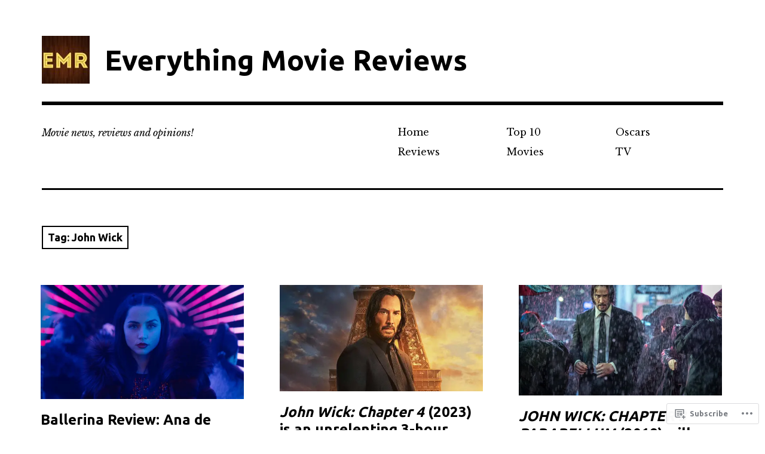

--- FILE ---
content_type: text/html; charset=UTF-8
request_url: https://everythingmoviereviews.com/tag/john-wick/
body_size: 23181
content:
<!DOCTYPE html>
<html class="no-js" lang="en">
<head>
<meta charset="UTF-8">
<meta name="viewport" content="width=device-width, initial-scale=1">
<link rel="profile" href="http://gmpg.org/xfn/11">
<link rel="pingback" href="https://everythingmoviereviews.com/xmlrpc.php">
<title>John Wick &#8211; Everything Movie Reviews</title>
<script type="text/javascript">
  WebFontConfig = {"google":{"families":["Ubuntu:b:latin,latin-ext","Libre+Baskerville:r,i,b,bi:latin,latin-ext"]},"api_url":"https:\/\/fonts-api.wp.com\/css"};
  (function() {
    var wf = document.createElement('script');
    wf.src = '/wp-content/plugins/custom-fonts/js/webfont.js';
    wf.type = 'text/javascript';
    wf.async = 'true';
    var s = document.getElementsByTagName('script')[0];
    s.parentNode.insertBefore(wf, s);
	})();
</script><style id="jetpack-custom-fonts-css">.wf-active html{font-family:"Libre Baskerville",serif}.wf-active body, .wf-active button, .wf-active input, .wf-active select, .wf-active textarea{font-family:"Libre Baskerville",serif}.wf-active pre{font-family:"Libre Baskerville",serif}.wf-active code, .wf-active kbd, .wf-active tt, .wf-active var{font-family:"Libre Baskerville",serif}.wf-active button, .wf-active input[type="button"], .wf-active input[type="reset"], .wf-active input[type="submit"]{font-family:"Libre Baskerville",serif}.wf-active body{font-family:"Libre Baskerville",serif}.wf-active .site-description{font-family:"Libre Baskerville",serif}.wf-active .comment-content h5, .wf-active .entry-content h5{font-family:"Libre Baskerville",serif}.wf-active .comment-content h6, .wf-active .entry-content h6{font-family:"Libre Baskerville",serif}.wf-active .comment-content address, .wf-active .entry-content address{font-family:"Libre Baskerville",serif}.wf-active .comment-content blockquote, .wf-active .entry-content blockquote{font-family:"Libre Baskerville",serif}.wf-active .comment-content q, .wf-active .entry-content q{font-family:"Libre Baskerville",serif}.wf-active .comment-content cite, .wf-active .entry-content cite{font-family:"Libre Baskerville",serif}.wf-active #infinite-handle span button{font-family:"Libre Baskerville",serif}.wf-active #infinite-handle span button:active, .wf-active #infinite-handle span button:focus, .wf-active #infinite-handle span button:hover{font-family:"Libre Baskerville",serif}.wf-active .site-main .comment-navigation, .wf-active .site-main .post-navigation{font-family:"Libre Baskerville",serif}@media screen and (min-width: 881px){.wf-active .site-main .post-navigation .meta-nav-title{font-family:"Libre Baskerville",serif}}@media screen and (min-width: 881px){.wf-active .no-comments{font-family:"Libre Baskerville",serif}}.wf-active .comment .comment-reply-title a{font-family:"Libre Baskerville",serif}.wf-active .site-footer .site-info{font-family:"Libre Baskerville",serif}.wf-active h1{font-style:normal;font-weight:700}.wf-active h1, .wf-active h2, .wf-active h3, .wf-active h4, .wf-active h5, .wf-active h6{font-family:"Ubuntu",sans-serif;font-weight:700;font-style:normal}.wf-active h1{font-style:normal;font-weight:700}.wf-active h2{font-style:normal;font-weight:700}.wf-active h3{font-style:normal;font-weight:700}.wf-active h4, .wf-active h5, .wf-active h6{font-style:normal;font-weight:700}.wf-active .site-title{font-family:"Ubuntu",sans-serif;font-weight:700;font-style:normal}@media screen and (min-width: 881px){.wf-active .site-title{font-style:normal;font-weight:700}}.wf-active .entry-title{font-style:normal;font-weight:700}.wf-active .comment-content thead th, .wf-active .entry-content thead th{font-family:"Ubuntu",sans-serif;font-weight:700;font-style:normal}.wf-active .site-feature .entry-header .entry-title{font-style:normal;font-weight:700}@media screen and (min-width: 881px){.wf-active .site-feature .entry-header .entry-title{font-style:normal;font-weight:700}}.wf-active .author-box h3{font-family:"Ubuntu",sans-serif;font-weight:700;font-style:normal}.wf-active .single .hentry .entry-title{font-style:normal;font-weight:700}@media screen and (min-width: 881px){.wf-active .single .hentry .entry-title{font-style:normal;font-weight:700}}.wf-active .page .page .entry-title{font-style:normal;font-weight:700}@media screen and (min-width: 881px){.wf-active .page .page .entry-title{font-style:normal;font-weight:700}}.wf-active .archive .page-header .page-title, .wf-active .search .page-header .page-title{font-family:"Ubuntu",sans-serif;font-weight:700;font-style:normal}.wf-active .card .entry-title{font-style:normal;font-weight:700}.wf-active .error404 .page-title{font-style:normal;font-weight:700}.wf-active .wp-caption .wp-caption-text{font-style:normal;font-weight:700}.wf-active .gallery-caption{font-style:normal;font-weight:700}.wf-active .widget-title{font-family:"Ubuntu",sans-serif;font-weight:700;font-style:normal}.wf-active .widget_calendar thead th, .wf-active .top_rated .pd_top_rated_holder_posts #top_posts a, .wf-active .widget_goodreads div[class^="gr_custom_title"]{font-family:"Ubuntu",sans-serif;font-weight:700;font-style:normal}.wf-active div.sharedaddy h3.sd-title, .wf-active .sd-rating h3.sd-title{font-family:"Ubuntu",sans-serif;font-weight:700;font-style:normal}.wf-active div#jp-relatedposts h3.jp-relatedposts-headline em{font-family:"Ubuntu",sans-serif;font-weight:700;font-style:normal}.wf-active div#jp-relatedposts div.jp-relatedposts-items-visual h4.jp-relatedposts-post-title, .wf-active div#jp-relatedposts div.jp-relatedposts-items-visual h4.jp-relatedposts-post-title a{font-family:"Ubuntu",sans-serif;font-weight:700;font-style:normal}</style>
<meta name='robots' content='max-image-preview:large' />
<script>document.documentElement.className = document.documentElement.className.replace("no-js","js");</script>

<!-- Async WordPress.com Remote Login -->
<script id="wpcom_remote_login_js">
var wpcom_remote_login_extra_auth = '';
function wpcom_remote_login_remove_dom_node_id( element_id ) {
	var dom_node = document.getElementById( element_id );
	if ( dom_node ) { dom_node.parentNode.removeChild( dom_node ); }
}
function wpcom_remote_login_remove_dom_node_classes( class_name ) {
	var dom_nodes = document.querySelectorAll( '.' + class_name );
	for ( var i = 0; i < dom_nodes.length; i++ ) {
		dom_nodes[ i ].parentNode.removeChild( dom_nodes[ i ] );
	}
}
function wpcom_remote_login_final_cleanup() {
	wpcom_remote_login_remove_dom_node_classes( "wpcom_remote_login_msg" );
	wpcom_remote_login_remove_dom_node_id( "wpcom_remote_login_key" );
	wpcom_remote_login_remove_dom_node_id( "wpcom_remote_login_validate" );
	wpcom_remote_login_remove_dom_node_id( "wpcom_remote_login_js" );
	wpcom_remote_login_remove_dom_node_id( "wpcom_request_access_iframe" );
	wpcom_remote_login_remove_dom_node_id( "wpcom_request_access_styles" );
}

// Watch for messages back from the remote login
window.addEventListener( "message", function( e ) {
	if ( e.origin === "https://r-login.wordpress.com" ) {
		var data = {};
		try {
			data = JSON.parse( e.data );
		} catch( e ) {
			wpcom_remote_login_final_cleanup();
			return;
		}

		if ( data.msg === 'LOGIN' ) {
			// Clean up the login check iframe
			wpcom_remote_login_remove_dom_node_id( "wpcom_remote_login_key" );

			var id_regex = new RegExp( /^[0-9]+$/ );
			var token_regex = new RegExp( /^.*|.*|.*$/ );
			if (
				token_regex.test( data.token )
				&& id_regex.test( data.wpcomid )
			) {
				// We have everything we need to ask for a login
				var script = document.createElement( "script" );
				script.setAttribute( "id", "wpcom_remote_login_validate" );
				script.src = '/remote-login.php?wpcom_remote_login=validate'
					+ '&wpcomid=' + data.wpcomid
					+ '&token=' + encodeURIComponent( data.token )
					+ '&host=' + window.location.protocol
					+ '//' + window.location.hostname
					+ '&postid=19143'
					+ '&is_singular=';
				document.body.appendChild( script );
			}

			return;
		}

		// Safari ITP, not logged in, so redirect
		if ( data.msg === 'LOGIN-REDIRECT' ) {
			window.location = 'https://wordpress.com/log-in?redirect_to=' + window.location.href;
			return;
		}

		// Safari ITP, storage access failed, remove the request
		if ( data.msg === 'LOGIN-REMOVE' ) {
			var css_zap = 'html { -webkit-transition: margin-top 1s; transition: margin-top 1s; } /* 9001 */ html { margin-top: 0 !important; } * html body { margin-top: 0 !important; } @media screen and ( max-width: 782px ) { html { margin-top: 0 !important; } * html body { margin-top: 0 !important; } }';
			var style_zap = document.createElement( 'style' );
			style_zap.type = 'text/css';
			style_zap.appendChild( document.createTextNode( css_zap ) );
			document.body.appendChild( style_zap );

			var e = document.getElementById( 'wpcom_request_access_iframe' );
			e.parentNode.removeChild( e );

			document.cookie = 'wordpress_com_login_access=denied; path=/; max-age=31536000';

			return;
		}

		// Safari ITP
		if ( data.msg === 'REQUEST_ACCESS' ) {
			console.log( 'request access: safari' );

			// Check ITP iframe enable/disable knob
			if ( wpcom_remote_login_extra_auth !== 'safari_itp_iframe' ) {
				return;
			}

			// If we are in a "private window" there is no ITP.
			var private_window = false;
			try {
				var opendb = window.openDatabase( null, null, null, null );
			} catch( e ) {
				private_window = true;
			}

			if ( private_window ) {
				console.log( 'private window' );
				return;
			}

			var iframe = document.createElement( 'iframe' );
			iframe.id = 'wpcom_request_access_iframe';
			iframe.setAttribute( 'scrolling', 'no' );
			iframe.setAttribute( 'sandbox', 'allow-storage-access-by-user-activation allow-scripts allow-same-origin allow-top-navigation-by-user-activation' );
			iframe.src = 'https://r-login.wordpress.com/remote-login.php?wpcom_remote_login=request_access&origin=' + encodeURIComponent( data.origin ) + '&wpcomid=' + encodeURIComponent( data.wpcomid );

			var css = 'html { -webkit-transition: margin-top 1s; transition: margin-top 1s; } /* 9001 */ html { margin-top: 46px !important; } * html body { margin-top: 46px !important; } @media screen and ( max-width: 660px ) { html { margin-top: 71px !important; } * html body { margin-top: 71px !important; } #wpcom_request_access_iframe { display: block; height: 71px !important; } } #wpcom_request_access_iframe { border: 0px; height: 46px; position: fixed; top: 0; left: 0; width: 100%; min-width: 100%; z-index: 99999; background: #23282d; } ';

			var style = document.createElement( 'style' );
			style.type = 'text/css';
			style.id = 'wpcom_request_access_styles';
			style.appendChild( document.createTextNode( css ) );
			document.body.appendChild( style );

			document.body.appendChild( iframe );
		}

		if ( data.msg === 'DONE' ) {
			wpcom_remote_login_final_cleanup();
		}
	}
}, false );

// Inject the remote login iframe after the page has had a chance to load
// more critical resources
window.addEventListener( "DOMContentLoaded", function( e ) {
	var iframe = document.createElement( "iframe" );
	iframe.style.display = "none";
	iframe.setAttribute( "scrolling", "no" );
	iframe.setAttribute( "id", "wpcom_remote_login_key" );
	iframe.src = "https://r-login.wordpress.com/remote-login.php"
		+ "?wpcom_remote_login=key"
		+ "&origin=aHR0cHM6Ly9ldmVyeXRoaW5nbW92aWVyZXZpZXdzLmNvbQ%3D%3D"
		+ "&wpcomid=95773816"
		+ "&time=" + Math.floor( Date.now() / 1000 );
	document.body.appendChild( iframe );
}, false );
</script>
<link rel='dns-prefetch' href='//s0.wp.com' />
<link rel="alternate" type="application/rss+xml" title="Everything Movie Reviews &raquo; Feed" href="https://everythingmoviereviews.com/feed/" />
<link rel="alternate" type="application/rss+xml" title="Everything Movie Reviews &raquo; Comments Feed" href="https://everythingmoviereviews.com/comments/feed/" />
<link rel="alternate" type="application/rss+xml" title="Everything Movie Reviews &raquo; John Wick Tag Feed" href="https://everythingmoviereviews.com/tag/john-wick/feed/" />
	<script type="text/javascript">
		/* <![CDATA[ */
		function addLoadEvent(func) {
			var oldonload = window.onload;
			if (typeof window.onload != 'function') {
				window.onload = func;
			} else {
				window.onload = function () {
					oldonload();
					func();
				}
			}
		}
		/* ]]> */
	</script>
	<style id='wp-emoji-styles-inline-css'>

	img.wp-smiley, img.emoji {
		display: inline !important;
		border: none !important;
		box-shadow: none !important;
		height: 1em !important;
		width: 1em !important;
		margin: 0 0.07em !important;
		vertical-align: -0.1em !important;
		background: none !important;
		padding: 0 !important;
	}
/*# sourceURL=wp-emoji-styles-inline-css */
</style>
<link crossorigin='anonymous' rel='stylesheet' id='all-css-2-1' href='/wp-content/plugins/gutenberg-core/v22.2.0/build/styles/block-library/style.css?m=1764855221i&cssminify=yes' type='text/css' media='all' />
<style id='wp-block-library-inline-css'>
.has-text-align-justify {
	text-align:justify;
}
.has-text-align-justify{text-align:justify;}

/*# sourceURL=wp-block-library-inline-css */
</style><style id='wp-block-paragraph-inline-css'>
.is-small-text{font-size:.875em}.is-regular-text{font-size:1em}.is-large-text{font-size:2.25em}.is-larger-text{font-size:3em}.has-drop-cap:not(:focus):first-letter{float:left;font-size:8.4em;font-style:normal;font-weight:100;line-height:.68;margin:.05em .1em 0 0;text-transform:uppercase}body.rtl .has-drop-cap:not(:focus):first-letter{float:none;margin-left:.1em}p.has-drop-cap.has-background{overflow:hidden}:root :where(p.has-background){padding:1.25em 2.375em}:where(p.has-text-color:not(.has-link-color)) a{color:inherit}p.has-text-align-left[style*="writing-mode:vertical-lr"],p.has-text-align-right[style*="writing-mode:vertical-rl"]{rotate:180deg}
/*# sourceURL=/wp-content/plugins/gutenberg-core/v22.2.0/build/styles/block-library/paragraph/style.css */
</style>
<style id='global-styles-inline-css'>
:root{--wp--preset--aspect-ratio--square: 1;--wp--preset--aspect-ratio--4-3: 4/3;--wp--preset--aspect-ratio--3-4: 3/4;--wp--preset--aspect-ratio--3-2: 3/2;--wp--preset--aspect-ratio--2-3: 2/3;--wp--preset--aspect-ratio--16-9: 16/9;--wp--preset--aspect-ratio--9-16: 9/16;--wp--preset--color--black: #000000;--wp--preset--color--cyan-bluish-gray: #abb8c3;--wp--preset--color--white: #ffffff;--wp--preset--color--pale-pink: #f78da7;--wp--preset--color--vivid-red: #cf2e2e;--wp--preset--color--luminous-vivid-orange: #ff6900;--wp--preset--color--luminous-vivid-amber: #fcb900;--wp--preset--color--light-green-cyan: #7bdcb5;--wp--preset--color--vivid-green-cyan: #00d084;--wp--preset--color--pale-cyan-blue: #8ed1fc;--wp--preset--color--vivid-cyan-blue: #0693e3;--wp--preset--color--vivid-purple: #9b51e0;--wp--preset--color--dark-gray: #666666;--wp--preset--color--medium-gray: #999999;--wp--preset--color--light-gray: #cccccc;--wp--preset--color--red: #f35029;--wp--preset--color--dark-red: #aa2e11;--wp--preset--gradient--vivid-cyan-blue-to-vivid-purple: linear-gradient(135deg,rgb(6,147,227) 0%,rgb(155,81,224) 100%);--wp--preset--gradient--light-green-cyan-to-vivid-green-cyan: linear-gradient(135deg,rgb(122,220,180) 0%,rgb(0,208,130) 100%);--wp--preset--gradient--luminous-vivid-amber-to-luminous-vivid-orange: linear-gradient(135deg,rgb(252,185,0) 0%,rgb(255,105,0) 100%);--wp--preset--gradient--luminous-vivid-orange-to-vivid-red: linear-gradient(135deg,rgb(255,105,0) 0%,rgb(207,46,46) 100%);--wp--preset--gradient--very-light-gray-to-cyan-bluish-gray: linear-gradient(135deg,rgb(238,238,238) 0%,rgb(169,184,195) 100%);--wp--preset--gradient--cool-to-warm-spectrum: linear-gradient(135deg,rgb(74,234,220) 0%,rgb(151,120,209) 20%,rgb(207,42,186) 40%,rgb(238,44,130) 60%,rgb(251,105,98) 80%,rgb(254,248,76) 100%);--wp--preset--gradient--blush-light-purple: linear-gradient(135deg,rgb(255,206,236) 0%,rgb(152,150,240) 100%);--wp--preset--gradient--blush-bordeaux: linear-gradient(135deg,rgb(254,205,165) 0%,rgb(254,45,45) 50%,rgb(107,0,62) 100%);--wp--preset--gradient--luminous-dusk: linear-gradient(135deg,rgb(255,203,112) 0%,rgb(199,81,192) 50%,rgb(65,88,208) 100%);--wp--preset--gradient--pale-ocean: linear-gradient(135deg,rgb(255,245,203) 0%,rgb(182,227,212) 50%,rgb(51,167,181) 100%);--wp--preset--gradient--electric-grass: linear-gradient(135deg,rgb(202,248,128) 0%,rgb(113,206,126) 100%);--wp--preset--gradient--midnight: linear-gradient(135deg,rgb(2,3,129) 0%,rgb(40,116,252) 100%);--wp--preset--font-size--small: 13px;--wp--preset--font-size--medium: 20px;--wp--preset--font-size--large: 36px;--wp--preset--font-size--x-large: 42px;--wp--preset--font-family--albert-sans: 'Albert Sans', sans-serif;--wp--preset--font-family--alegreya: Alegreya, serif;--wp--preset--font-family--arvo: Arvo, serif;--wp--preset--font-family--bodoni-moda: 'Bodoni Moda', serif;--wp--preset--font-family--bricolage-grotesque: 'Bricolage Grotesque', sans-serif;--wp--preset--font-family--cabin: Cabin, sans-serif;--wp--preset--font-family--chivo: Chivo, sans-serif;--wp--preset--font-family--commissioner: Commissioner, sans-serif;--wp--preset--font-family--cormorant: Cormorant, serif;--wp--preset--font-family--courier-prime: 'Courier Prime', monospace;--wp--preset--font-family--crimson-pro: 'Crimson Pro', serif;--wp--preset--font-family--dm-mono: 'DM Mono', monospace;--wp--preset--font-family--dm-sans: 'DM Sans', sans-serif;--wp--preset--font-family--dm-serif-display: 'DM Serif Display', serif;--wp--preset--font-family--domine: Domine, serif;--wp--preset--font-family--eb-garamond: 'EB Garamond', serif;--wp--preset--font-family--epilogue: Epilogue, sans-serif;--wp--preset--font-family--fahkwang: Fahkwang, sans-serif;--wp--preset--font-family--figtree: Figtree, sans-serif;--wp--preset--font-family--fira-sans: 'Fira Sans', sans-serif;--wp--preset--font-family--fjalla-one: 'Fjalla One', sans-serif;--wp--preset--font-family--fraunces: Fraunces, serif;--wp--preset--font-family--gabarito: Gabarito, system-ui;--wp--preset--font-family--ibm-plex-mono: 'IBM Plex Mono', monospace;--wp--preset--font-family--ibm-plex-sans: 'IBM Plex Sans', sans-serif;--wp--preset--font-family--ibarra-real-nova: 'Ibarra Real Nova', serif;--wp--preset--font-family--instrument-serif: 'Instrument Serif', serif;--wp--preset--font-family--inter: Inter, sans-serif;--wp--preset--font-family--josefin-sans: 'Josefin Sans', sans-serif;--wp--preset--font-family--jost: Jost, sans-serif;--wp--preset--font-family--libre-baskerville: 'Libre Baskerville', serif;--wp--preset--font-family--libre-franklin: 'Libre Franklin', sans-serif;--wp--preset--font-family--literata: Literata, serif;--wp--preset--font-family--lora: Lora, serif;--wp--preset--font-family--merriweather: Merriweather, serif;--wp--preset--font-family--montserrat: Montserrat, sans-serif;--wp--preset--font-family--newsreader: Newsreader, serif;--wp--preset--font-family--noto-sans-mono: 'Noto Sans Mono', sans-serif;--wp--preset--font-family--nunito: Nunito, sans-serif;--wp--preset--font-family--open-sans: 'Open Sans', sans-serif;--wp--preset--font-family--overpass: Overpass, sans-serif;--wp--preset--font-family--pt-serif: 'PT Serif', serif;--wp--preset--font-family--petrona: Petrona, serif;--wp--preset--font-family--piazzolla: Piazzolla, serif;--wp--preset--font-family--playfair-display: 'Playfair Display', serif;--wp--preset--font-family--plus-jakarta-sans: 'Plus Jakarta Sans', sans-serif;--wp--preset--font-family--poppins: Poppins, sans-serif;--wp--preset--font-family--raleway: Raleway, sans-serif;--wp--preset--font-family--roboto: Roboto, sans-serif;--wp--preset--font-family--roboto-slab: 'Roboto Slab', serif;--wp--preset--font-family--rubik: Rubik, sans-serif;--wp--preset--font-family--rufina: Rufina, serif;--wp--preset--font-family--sora: Sora, sans-serif;--wp--preset--font-family--source-sans-3: 'Source Sans 3', sans-serif;--wp--preset--font-family--source-serif-4: 'Source Serif 4', serif;--wp--preset--font-family--space-mono: 'Space Mono', monospace;--wp--preset--font-family--syne: Syne, sans-serif;--wp--preset--font-family--texturina: Texturina, serif;--wp--preset--font-family--urbanist: Urbanist, sans-serif;--wp--preset--font-family--work-sans: 'Work Sans', sans-serif;--wp--preset--spacing--20: 0.44rem;--wp--preset--spacing--30: 0.67rem;--wp--preset--spacing--40: 1rem;--wp--preset--spacing--50: 1.5rem;--wp--preset--spacing--60: 2.25rem;--wp--preset--spacing--70: 3.38rem;--wp--preset--spacing--80: 5.06rem;--wp--preset--shadow--natural: 6px 6px 9px rgba(0, 0, 0, 0.2);--wp--preset--shadow--deep: 12px 12px 50px rgba(0, 0, 0, 0.4);--wp--preset--shadow--sharp: 6px 6px 0px rgba(0, 0, 0, 0.2);--wp--preset--shadow--outlined: 6px 6px 0px -3px rgb(255, 255, 255), 6px 6px rgb(0, 0, 0);--wp--preset--shadow--crisp: 6px 6px 0px rgb(0, 0, 0);}:where(.is-layout-flex){gap: 0.5em;}:where(.is-layout-grid){gap: 0.5em;}body .is-layout-flex{display: flex;}.is-layout-flex{flex-wrap: wrap;align-items: center;}.is-layout-flex > :is(*, div){margin: 0;}body .is-layout-grid{display: grid;}.is-layout-grid > :is(*, div){margin: 0;}:where(.wp-block-columns.is-layout-flex){gap: 2em;}:where(.wp-block-columns.is-layout-grid){gap: 2em;}:where(.wp-block-post-template.is-layout-flex){gap: 1.25em;}:where(.wp-block-post-template.is-layout-grid){gap: 1.25em;}.has-black-color{color: var(--wp--preset--color--black) !important;}.has-cyan-bluish-gray-color{color: var(--wp--preset--color--cyan-bluish-gray) !important;}.has-white-color{color: var(--wp--preset--color--white) !important;}.has-pale-pink-color{color: var(--wp--preset--color--pale-pink) !important;}.has-vivid-red-color{color: var(--wp--preset--color--vivid-red) !important;}.has-luminous-vivid-orange-color{color: var(--wp--preset--color--luminous-vivid-orange) !important;}.has-luminous-vivid-amber-color{color: var(--wp--preset--color--luminous-vivid-amber) !important;}.has-light-green-cyan-color{color: var(--wp--preset--color--light-green-cyan) !important;}.has-vivid-green-cyan-color{color: var(--wp--preset--color--vivid-green-cyan) !important;}.has-pale-cyan-blue-color{color: var(--wp--preset--color--pale-cyan-blue) !important;}.has-vivid-cyan-blue-color{color: var(--wp--preset--color--vivid-cyan-blue) !important;}.has-vivid-purple-color{color: var(--wp--preset--color--vivid-purple) !important;}.has-black-background-color{background-color: var(--wp--preset--color--black) !important;}.has-cyan-bluish-gray-background-color{background-color: var(--wp--preset--color--cyan-bluish-gray) !important;}.has-white-background-color{background-color: var(--wp--preset--color--white) !important;}.has-pale-pink-background-color{background-color: var(--wp--preset--color--pale-pink) !important;}.has-vivid-red-background-color{background-color: var(--wp--preset--color--vivid-red) !important;}.has-luminous-vivid-orange-background-color{background-color: var(--wp--preset--color--luminous-vivid-orange) !important;}.has-luminous-vivid-amber-background-color{background-color: var(--wp--preset--color--luminous-vivid-amber) !important;}.has-light-green-cyan-background-color{background-color: var(--wp--preset--color--light-green-cyan) !important;}.has-vivid-green-cyan-background-color{background-color: var(--wp--preset--color--vivid-green-cyan) !important;}.has-pale-cyan-blue-background-color{background-color: var(--wp--preset--color--pale-cyan-blue) !important;}.has-vivid-cyan-blue-background-color{background-color: var(--wp--preset--color--vivid-cyan-blue) !important;}.has-vivid-purple-background-color{background-color: var(--wp--preset--color--vivid-purple) !important;}.has-black-border-color{border-color: var(--wp--preset--color--black) !important;}.has-cyan-bluish-gray-border-color{border-color: var(--wp--preset--color--cyan-bluish-gray) !important;}.has-white-border-color{border-color: var(--wp--preset--color--white) !important;}.has-pale-pink-border-color{border-color: var(--wp--preset--color--pale-pink) !important;}.has-vivid-red-border-color{border-color: var(--wp--preset--color--vivid-red) !important;}.has-luminous-vivid-orange-border-color{border-color: var(--wp--preset--color--luminous-vivid-orange) !important;}.has-luminous-vivid-amber-border-color{border-color: var(--wp--preset--color--luminous-vivid-amber) !important;}.has-light-green-cyan-border-color{border-color: var(--wp--preset--color--light-green-cyan) !important;}.has-vivid-green-cyan-border-color{border-color: var(--wp--preset--color--vivid-green-cyan) !important;}.has-pale-cyan-blue-border-color{border-color: var(--wp--preset--color--pale-cyan-blue) !important;}.has-vivid-cyan-blue-border-color{border-color: var(--wp--preset--color--vivid-cyan-blue) !important;}.has-vivid-purple-border-color{border-color: var(--wp--preset--color--vivid-purple) !important;}.has-vivid-cyan-blue-to-vivid-purple-gradient-background{background: var(--wp--preset--gradient--vivid-cyan-blue-to-vivid-purple) !important;}.has-light-green-cyan-to-vivid-green-cyan-gradient-background{background: var(--wp--preset--gradient--light-green-cyan-to-vivid-green-cyan) !important;}.has-luminous-vivid-amber-to-luminous-vivid-orange-gradient-background{background: var(--wp--preset--gradient--luminous-vivid-amber-to-luminous-vivid-orange) !important;}.has-luminous-vivid-orange-to-vivid-red-gradient-background{background: var(--wp--preset--gradient--luminous-vivid-orange-to-vivid-red) !important;}.has-very-light-gray-to-cyan-bluish-gray-gradient-background{background: var(--wp--preset--gradient--very-light-gray-to-cyan-bluish-gray) !important;}.has-cool-to-warm-spectrum-gradient-background{background: var(--wp--preset--gradient--cool-to-warm-spectrum) !important;}.has-blush-light-purple-gradient-background{background: var(--wp--preset--gradient--blush-light-purple) !important;}.has-blush-bordeaux-gradient-background{background: var(--wp--preset--gradient--blush-bordeaux) !important;}.has-luminous-dusk-gradient-background{background: var(--wp--preset--gradient--luminous-dusk) !important;}.has-pale-ocean-gradient-background{background: var(--wp--preset--gradient--pale-ocean) !important;}.has-electric-grass-gradient-background{background: var(--wp--preset--gradient--electric-grass) !important;}.has-midnight-gradient-background{background: var(--wp--preset--gradient--midnight) !important;}.has-small-font-size{font-size: var(--wp--preset--font-size--small) !important;}.has-medium-font-size{font-size: var(--wp--preset--font-size--medium) !important;}.has-large-font-size{font-size: var(--wp--preset--font-size--large) !important;}.has-x-large-font-size{font-size: var(--wp--preset--font-size--x-large) !important;}.has-albert-sans-font-family{font-family: var(--wp--preset--font-family--albert-sans) !important;}.has-alegreya-font-family{font-family: var(--wp--preset--font-family--alegreya) !important;}.has-arvo-font-family{font-family: var(--wp--preset--font-family--arvo) !important;}.has-bodoni-moda-font-family{font-family: var(--wp--preset--font-family--bodoni-moda) !important;}.has-bricolage-grotesque-font-family{font-family: var(--wp--preset--font-family--bricolage-grotesque) !important;}.has-cabin-font-family{font-family: var(--wp--preset--font-family--cabin) !important;}.has-chivo-font-family{font-family: var(--wp--preset--font-family--chivo) !important;}.has-commissioner-font-family{font-family: var(--wp--preset--font-family--commissioner) !important;}.has-cormorant-font-family{font-family: var(--wp--preset--font-family--cormorant) !important;}.has-courier-prime-font-family{font-family: var(--wp--preset--font-family--courier-prime) !important;}.has-crimson-pro-font-family{font-family: var(--wp--preset--font-family--crimson-pro) !important;}.has-dm-mono-font-family{font-family: var(--wp--preset--font-family--dm-mono) !important;}.has-dm-sans-font-family{font-family: var(--wp--preset--font-family--dm-sans) !important;}.has-dm-serif-display-font-family{font-family: var(--wp--preset--font-family--dm-serif-display) !important;}.has-domine-font-family{font-family: var(--wp--preset--font-family--domine) !important;}.has-eb-garamond-font-family{font-family: var(--wp--preset--font-family--eb-garamond) !important;}.has-epilogue-font-family{font-family: var(--wp--preset--font-family--epilogue) !important;}.has-fahkwang-font-family{font-family: var(--wp--preset--font-family--fahkwang) !important;}.has-figtree-font-family{font-family: var(--wp--preset--font-family--figtree) !important;}.has-fira-sans-font-family{font-family: var(--wp--preset--font-family--fira-sans) !important;}.has-fjalla-one-font-family{font-family: var(--wp--preset--font-family--fjalla-one) !important;}.has-fraunces-font-family{font-family: var(--wp--preset--font-family--fraunces) !important;}.has-gabarito-font-family{font-family: var(--wp--preset--font-family--gabarito) !important;}.has-ibm-plex-mono-font-family{font-family: var(--wp--preset--font-family--ibm-plex-mono) !important;}.has-ibm-plex-sans-font-family{font-family: var(--wp--preset--font-family--ibm-plex-sans) !important;}.has-ibarra-real-nova-font-family{font-family: var(--wp--preset--font-family--ibarra-real-nova) !important;}.has-instrument-serif-font-family{font-family: var(--wp--preset--font-family--instrument-serif) !important;}.has-inter-font-family{font-family: var(--wp--preset--font-family--inter) !important;}.has-josefin-sans-font-family{font-family: var(--wp--preset--font-family--josefin-sans) !important;}.has-jost-font-family{font-family: var(--wp--preset--font-family--jost) !important;}.has-libre-baskerville-font-family{font-family: var(--wp--preset--font-family--libre-baskerville) !important;}.has-libre-franklin-font-family{font-family: var(--wp--preset--font-family--libre-franklin) !important;}.has-literata-font-family{font-family: var(--wp--preset--font-family--literata) !important;}.has-lora-font-family{font-family: var(--wp--preset--font-family--lora) !important;}.has-merriweather-font-family{font-family: var(--wp--preset--font-family--merriweather) !important;}.has-montserrat-font-family{font-family: var(--wp--preset--font-family--montserrat) !important;}.has-newsreader-font-family{font-family: var(--wp--preset--font-family--newsreader) !important;}.has-noto-sans-mono-font-family{font-family: var(--wp--preset--font-family--noto-sans-mono) !important;}.has-nunito-font-family{font-family: var(--wp--preset--font-family--nunito) !important;}.has-open-sans-font-family{font-family: var(--wp--preset--font-family--open-sans) !important;}.has-overpass-font-family{font-family: var(--wp--preset--font-family--overpass) !important;}.has-pt-serif-font-family{font-family: var(--wp--preset--font-family--pt-serif) !important;}.has-petrona-font-family{font-family: var(--wp--preset--font-family--petrona) !important;}.has-piazzolla-font-family{font-family: var(--wp--preset--font-family--piazzolla) !important;}.has-playfair-display-font-family{font-family: var(--wp--preset--font-family--playfair-display) !important;}.has-plus-jakarta-sans-font-family{font-family: var(--wp--preset--font-family--plus-jakarta-sans) !important;}.has-poppins-font-family{font-family: var(--wp--preset--font-family--poppins) !important;}.has-raleway-font-family{font-family: var(--wp--preset--font-family--raleway) !important;}.has-roboto-font-family{font-family: var(--wp--preset--font-family--roboto) !important;}.has-roboto-slab-font-family{font-family: var(--wp--preset--font-family--roboto-slab) !important;}.has-rubik-font-family{font-family: var(--wp--preset--font-family--rubik) !important;}.has-rufina-font-family{font-family: var(--wp--preset--font-family--rufina) !important;}.has-sora-font-family{font-family: var(--wp--preset--font-family--sora) !important;}.has-source-sans-3-font-family{font-family: var(--wp--preset--font-family--source-sans-3) !important;}.has-source-serif-4-font-family{font-family: var(--wp--preset--font-family--source-serif-4) !important;}.has-space-mono-font-family{font-family: var(--wp--preset--font-family--space-mono) !important;}.has-syne-font-family{font-family: var(--wp--preset--font-family--syne) !important;}.has-texturina-font-family{font-family: var(--wp--preset--font-family--texturina) !important;}.has-urbanist-font-family{font-family: var(--wp--preset--font-family--urbanist) !important;}.has-work-sans-font-family{font-family: var(--wp--preset--font-family--work-sans) !important;}
/*# sourceURL=global-styles-inline-css */
</style>

<style id='classic-theme-styles-inline-css'>
/*! This file is auto-generated */
.wp-block-button__link{color:#fff;background-color:#32373c;border-radius:9999px;box-shadow:none;text-decoration:none;padding:calc(.667em + 2px) calc(1.333em + 2px);font-size:1.125em}.wp-block-file__button{background:#32373c;color:#fff;text-decoration:none}
/*# sourceURL=/wp-includes/css/classic-themes.min.css */
</style>
<link crossorigin='anonymous' rel='stylesheet' id='all-css-4-1' href='/_static/??-eJyNkNFuwjAMRX8I1yqtBntAfEuSmhIWJ1Gcrtrfz6zSAIEqXqLYOecqNs4ZXIqVYsUcptFHQZdsSO5LcNu0+6YF8ZwDQaHvpsfBS/0nQOpPoMaJbPAuiCe4ZRXSPmdTrwTT4A0FYsXWtDmrA9bmQiKgJ/uJoZ5VlCdvaWOeLBayJpjoCE/6CGYmSfxYvKe/HuwluqziPdZHt0TD34RrK1AppFGvIyp1V65JIyXQ75jqU3wo4BSML1f1yId217cfn13Xd5df2ji+ug==&cssminify=yes' type='text/css' media='all' />
<link crossorigin='anonymous' rel='stylesheet' id='print-css-5-1' href='/wp-content/mu-plugins/global-print/global-print.css?m=1465851035i&cssminify=yes' type='text/css' media='print' />
<style id='jetpack-global-styles-frontend-style-inline-css'>
:root { --font-headings: unset; --font-base: unset; --font-headings-default: -apple-system,BlinkMacSystemFont,"Segoe UI",Roboto,Oxygen-Sans,Ubuntu,Cantarell,"Helvetica Neue",sans-serif; --font-base-default: -apple-system,BlinkMacSystemFont,"Segoe UI",Roboto,Oxygen-Sans,Ubuntu,Cantarell,"Helvetica Neue",sans-serif;}
/*# sourceURL=jetpack-global-styles-frontend-style-inline-css */
</style>
<link crossorigin='anonymous' rel='stylesheet' id='all-css-8-1' href='/wp-content/themes/h4/global.css?m=1420737423i&cssminify=yes' type='text/css' media='all' />
<script type="text/javascript" id="wpcom-actionbar-placeholder-js-extra">
/* <![CDATA[ */
var actionbardata = {"siteID":"95773816","postID":"0","siteURL":"https://everythingmoviereviews.com","xhrURL":"https://everythingmoviereviews.com/wp-admin/admin-ajax.php","nonce":"0b2adfe689","isLoggedIn":"","statusMessage":"","subsEmailDefault":"instantly","proxyScriptUrl":"https://s0.wp.com/wp-content/js/wpcom-proxy-request.js?m=1513050504i&amp;ver=20211021","i18n":{"followedText":"New posts from this site will now appear in your \u003Ca href=\"https://wordpress.com/reader\"\u003EReader\u003C/a\u003E","foldBar":"Collapse this bar","unfoldBar":"Expand this bar","shortLinkCopied":"Shortlink copied to clipboard."}};
//# sourceURL=wpcom-actionbar-placeholder-js-extra
/* ]]> */
</script>
<script type="text/javascript" id="jetpack-mu-wpcom-settings-js-before">
/* <![CDATA[ */
var JETPACK_MU_WPCOM_SETTINGS = {"assetsUrl":"https://s0.wp.com/wp-content/mu-plugins/jetpack-mu-wpcom-plugin/sun/jetpack_vendor/automattic/jetpack-mu-wpcom/src/build/"};
//# sourceURL=jetpack-mu-wpcom-settings-js-before
/* ]]> */
</script>
<script crossorigin='anonymous' type='text/javascript'  src='/_static/??-eJzTLy/QTc7PK0nNK9HPKtYvyinRLSjKr6jUyyrW0QfKZeYl55SmpBaDJLMKS1OLKqGUXm5mHkFFurmZ6UWJJalQxfa5tobmRgamxgZmFpZZACbyLJI='></script>
<script type="text/javascript" id="rlt-proxy-js-after">
/* <![CDATA[ */
	rltInitialize( {"token":null,"iframeOrigins":["https:\/\/widgets.wp.com"]} );
//# sourceURL=rlt-proxy-js-after
/* ]]> */
</script>
<link rel="EditURI" type="application/rsd+xml" title="RSD" href="https://everythingmoviereviews.wordpress.com/xmlrpc.php?rsd" />
<meta name="generator" content="WordPress.com" />

<!-- Jetpack Open Graph Tags -->
<meta property="og:type" content="website" />
<meta property="og:title" content="John Wick &#8211; Everything Movie Reviews" />
<meta property="og:url" content="https://everythingmoviereviews.com/tag/john-wick/" />
<meta property="og:site_name" content="Everything Movie Reviews" />
<meta property="og:image" content="https://everythingmoviereviews.com/wp-content/uploads/2021/12/cropped-emr-logo-1.jpg?w=200" />
<meta property="og:image:width" content="200" />
<meta property="og:image:height" content="200" />
<meta property="og:image:alt" content="" />
<meta property="og:locale" content="en_US" />

<!-- End Jetpack Open Graph Tags -->
<link rel='openid.server' href='https://everythingmoviereviews.com/?openidserver=1' />
<link rel='openid.delegate' href='https://everythingmoviereviews.com/' />
<link rel="search" type="application/opensearchdescription+xml" href="https://everythingmoviereviews.com/osd.xml" title="Everything Movie Reviews" />
<link rel="search" type="application/opensearchdescription+xml" href="https://s1.wp.com/opensearch.xml" title="WordPress.com" />
<meta name="theme-color" content="#ffffff" />
<meta name="description" content="Posts about John Wick written by Stephen Parthimos" />
<style type="text/css" id="custom-colors-css">body,
		button,
		input[type="button"],
		input[type="reset"],
		input[type="submit"],
		ins,
		mark,
		.main-navigation .children,
		.main-navigation .sub-menu,
		.main-navigation > div,
		.menu-toggle,
		.menu-toggle:focus,
		.entry-image .entry-image-caption,
		#infinite-handle span button,
		.comment .comment-reply-title a { background-color: #ffffff;}
.card:hover .entry-header,
		.card .entry-title a:hover,
		.card:hover .entry-title a:hover { border-color: #ffffff;}
button:active,
		button:focus,
		button:hover,
		input[type="button"]:active,
		input[type="button"]:focus,
		input[type="button"]:hover,
		input[type="reset"]:active,
		input[type="reset"]:focus,
		input[type="reset"]:hover,
		input[type="submit"]:active,
		input[type="submit"]:focus,
		input[type="submit"]:hover,
		pre,
		.page-links a:hover,
		.posts-navigation a:active,
		.posts-navigation a:hover,
		.site-feature .entry-header .entry-categories:after,
		.site-feature .entry-header .entry-meta,
		.site-feature .entry-header .entry-meta a,
		.site-feature .entry-header .entry-meta a:active,
		.site-feature .entry-header .entry-meta a:hover,
		.site-feature .entry-header .entry-summary,
		.site-feature .entry-header .entry-title a,
		.site-feature .entry-header a,
		.card:hover,
		.card:hover a,
		.card:hover a:active,
		.card:hover a:hover,
		.card:hover .entry-meta,
		.card:hover .entry-meta > span:after,
		.card:hover .sd-rating h3.sd-title,
		#infinite-handle span button:active,
		#infinite-handle span button:focus,
		#infinite-handle span button:hover,
		.widget_tag_cloud a[style]:active,
		.widget_tag_cloud a[style]:hover { color: #ffffff;}
button:active,
		button:focus,
		button:hover,
		input[type="button"]:active,
		input[type="button"]:focus,
		input[type="button"]:hover,
		input[type="reset"]:active,
		input[type="reset"]:focus,
		input[type="reset"]:hover,
		input[type="submit"]:active,
		input[type="submit"]:focus,
		input[type="submit"]:hover,
		hr,
		pre,
		.site-feature .entry-image-link,
		.card .entry-image,
		#infinite-handle span button:active,
		#infinite-handle span button:focus,
		#infinite-handle span button:hover,
		.page-links a:hover,
		.posts-navigation a:active,
		.posts-navigation a:hover,
		.widget_tag_cloud a[style]:active,
		.widget_tag_cloud a[style]:hover { background-color: #000000;}
.site-feature .entry-header { background-color: #000000;}
button,
		input[type="button"],
		input[type="email"],
		input[type="password"],
		input[type="reset"],
		input[type="search"],
		input[type="submit"],
		input[type="text"],
		input[type="url"],
		textarea,
		.site-heading,
		.site-branding,
		.site-footer,
		.site-main .comment-navigation .nav-links,
		.main-navigation .children,
		.main-navigation .sub-menu,
		.main-navigation .menu-item-has-children:hover,
		.main-navigation .page_item_has_children:hover,
		.main-navigation div > ul ul,
		.main-navigation ul ul > li:hover,
		.archive .page-header .page-title,
		.comment-respond p input,
		.comment-respond p textarea,
		.page-links a,
		.posts-navigation a,
		.search .page-header .page-title,
		.widget_tag_cloud a[style],
		.wpcom-reblog-snapshot .reblog-post,
		.entry-image .entry-image-caption,
		.main-navigation div > ul:last-child,
		.main-navigation div > ul:first-child,
		.page .page,
		.pingback .comment-body,
		.search .page-header,
		.search-no-results .page-content,
		.single #page .site-main,
		.single .site-main .post-navigation,
		.single-jetpack-portfolio .hentry,
		.archive .page-header,
		.author-meta,
		.card .entry-header,
		.card .entry-image-section,
		.comments-area,
		.entry-author,
		.error404 .not-found,
		#infinite-handle span button,
		#infinite-handle span button:active,
		#infinite-handle span button:focus,
		#infinite-handle span button:hover,
		#secondary { border-color: #000000;}
.single .site-main > .post-navigation,
		.site-main .comment-navigation .nav-links,
		.pingback .comment-body { border-color: #000000;}
.main-navigation .sub-menu:before,
		.main-navigation .children:before,
		.main-navigation li:after,
		.main-navigation li:after,
		.dropdown-toggle,
		.comment .children .comment-body,
		.comment .comment-body,
		.comment-content td,
		.comment-content th,
		.comment-content tr,
		.single div#respond,
		.comment-respond,
		.no-comments,
		.entry-content tbody td,
		.entry-content tbody th,
		.entry-content tbody tr,
		.widget_calendar tbody td,
		.widget_calendar tbody th,
		.widget_calendar tbody tr { border-color: #000000;}
a,
		a:visited,
		input[type="email"]:focus,
		input[type="password"]:focus,
		input[type="search"]:focus,
		input[type="text"]:focus,
		input[type="url"]:focus,
		mark,
		textarea:focus,
		.entry-content a:active,
		.entry-content a:hover,
		.entry-title a,
		.site-title a,
		.site-description,
		.main-navigation ul > li a,
		.dropdown-toggle:after,
		.comment-content a:active,
		.comment-content a:hover,
		.widget_calendar table a:active,
		.widget_calendar table a:hover { color: #000000;}
.comment-navigation .nav-next:after,
		.comment-navigation .nav-previous:after,
		.entry-meta > span:after,
		.post-navigation .nav-next:after,
		.post-navigation .nav-previous:after { color: #000000;}
body,
		button,
		input,
		select,
		textarea,
		.entry-meta a,
		footer.entry-meta a:hover,
		footer.entry-meta a:active,
		div.sharedaddy h3.sd-title,
		div#jp-relatedposts h3.jp-relatedposts-headline em { color: #000000;}
.archive .taxonomy-description,
		.comment-metadata a,
		.entry-image .entry-image-caption,
		.entry-meta,
		.gallery-caption,
		.pingback .comment-body,
		.search .taxonomy-description,
		.widget_calendar tbody,
		.wp-caption .wp-caption-text { color: #000000;}
.card:hover { background-color: #C60000;}
.dropdown-toggle:hover,
		.dropdown-toggle.toggled-on,
		.comment-content blockquote,
		.comment-content q,
		.entry-content blockquote,
		.entry-content q,
		.card .entry-title a:hover { border-color: #C60000;}
a:active,
		a:focus,
		a:hover,
		button,
		footer.entry-meta a,
		input[type="button"],
		input[type="email"],
		input[type="password"],
		input[type="reset"],
		input[type="search"],
		input[type="submit"],
		input[type="text"],
		input[type="url"],
		textarea,
		.site-title a:hover,
		.main-navigation .children li:hover:before,
		.main-navigation .sub-menu li:hover:before,
		.main-navigation ul > li:hover > a,
		.main-navigation ul ul > li:hover > a,
		.menu-toggle,
		.menu-toggle:focus,
		.dropdown-toggle.toggled-on:after,
		.dropdown-toggle:hover::after,
		.dropdown-toggle:active,
		.dropdown-toggle:focus,
		.entry-content a,
		.entry-meta a:active,
		.entry-meta a:hover,
		.entry-title a:active,
		.entry-title a:hover,
		.bypostauthor .fn:before,
		.comment .comment-author a,
		.comment-content a,
		.comment .comment-reply-link,
		.comment .comment-reply-title a,
		#infinite-handle span button,
		.posts-navigation a,
		.widget_calendar table a,
		.widget_tag_cloud a[style],
		.wpcom-reblog-snapshot .reblog-post:before { color: #C60000;}
</style>
<link rel="icon" href="https://everythingmoviereviews.com/wp-content/uploads/2021/12/cropped-emr-logo-1.jpg?w=32" sizes="32x32" />
<link rel="icon" href="https://everythingmoviereviews.com/wp-content/uploads/2021/12/cropped-emr-logo-1.jpg?w=192" sizes="192x192" />
<link rel="apple-touch-icon" href="https://everythingmoviereviews.com/wp-content/uploads/2021/12/cropped-emr-logo-1.jpg?w=180" />
<meta name="msapplication-TileImage" content="https://everythingmoviereviews.com/wp-content/uploads/2021/12/cropped-emr-logo-1.jpg?w=270" />
<link crossorigin='anonymous' rel='stylesheet' id='all-css-0-3' href='/_static/??-eJyNjM0KgzAQBl9I/ag/lR6KjyK6LhJNNsHN4uuXQuvZ4wzD4EwlRcksGcHK5G11otg4p4n2H0NNMDohzD7SrtDTJT4qUi1wexDiYp4VNB3RlP3V/MX3N4T3o++aun892277AK5vOq4=&cssminify=yes' type='text/css' media='all' />
</head>

<body class="archive tag tag-john-wick tag-14527911 wp-custom-logo wp-embed-responsive wp-theme-pubrebalance customizer-styles-applied hfeed jetpack-reblog-enabled custom-colors">
<div id="page" class="site">
	<a class="skip-link screen-reader-text" href="#content">Skip to content</a>

	<header id="masthead" class="site-header" role="banner">
		<div class="col-width header-wrap">
						<div class="site-heading">
				<div class="site-branding">
					<a href="https://everythingmoviereviews.com/" class="custom-logo-link" rel="home"><img width="80" height="80" src="https://everythingmoviereviews.com/wp-content/uploads/2021/12/cropped-emr-logo.jpg" class="custom-logo" alt="Everything Movie Reviews" decoding="async" data-attachment-id="15271" data-permalink="https://everythingmoviereviews.com/cropped-emr-logo-jpg/" data-orig-file="https://everythingmoviereviews.com/wp-content/uploads/2021/12/cropped-emr-logo.jpg" data-orig-size="80,80" data-comments-opened="1" data-image-meta="{&quot;aperture&quot;:&quot;0&quot;,&quot;credit&quot;:&quot;&quot;,&quot;camera&quot;:&quot;&quot;,&quot;caption&quot;:&quot;&quot;,&quot;created_timestamp&quot;:&quot;0&quot;,&quot;copyright&quot;:&quot;&quot;,&quot;focal_length&quot;:&quot;0&quot;,&quot;iso&quot;:&quot;0&quot;,&quot;shutter_speed&quot;:&quot;0&quot;,&quot;title&quot;:&quot;&quot;,&quot;orientation&quot;:&quot;0&quot;}" data-image-title="cropped-emr-logo.jpg" data-image-description="&lt;p&gt;https://everythingmoviereviews.files.wordpress.com/2021/12/cropped-emr-logo.jpg&lt;/p&gt;
" data-image-caption="" data-medium-file="https://everythingmoviereviews.com/wp-content/uploads/2021/12/cropped-emr-logo.jpg?w=80" data-large-file="https://everythingmoviereviews.com/wp-content/uploads/2021/12/cropped-emr-logo.jpg?w=80" /></a>											<p class="site-title"><a href="https://everythingmoviereviews.com/" rel="home">Everything Movie Reviews</a></p>
									</div><!-- .site-branding -->
							</div><!-- .site-heading -->
		</div>
		<div class="col-width sub-header-wrap">

							<p class="site-description">Movie news, reviews and opinions!</p>
			
						<nav id="site-navigation" class="main-navigation" role="navigation">
				<button class="menu-toggle" aria-controls="header-menu" aria-expanded="false" data-close-text="Close">Menu</button>
				<div class="menu-menu-container"><ul id="header-menu" class="menu"><li id="menu-item-13" class="menu-item menu-item-type-custom menu-item-object-custom menu-item-13"><a href="https://everythingmoviereviews.wordpress.com/">Home</a></li>
<li id="menu-item-24" class="menu-item menu-item-type-taxonomy menu-item-object-category menu-item-24"><a href="https://everythingmoviereviews.com/category/reviews/">Reviews</a></li>
<li id="menu-item-13481" class="menu-item menu-item-type-taxonomy menu-item-object-category menu-item-13481"><a href="https://everythingmoviereviews.com/category/top-10/">Top 10</a></li>
<li id="menu-item-14377" class="menu-item menu-item-type-taxonomy menu-item-object-category menu-item-14377"><a href="https://everythingmoviereviews.com/category/movies/">Movies</a></li>
<li id="menu-item-16994" class="menu-item menu-item-type-taxonomy menu-item-object-category menu-item-16994"><a href="https://everythingmoviereviews.com/category/oscars/">Oscars</a></li>
<li id="menu-item-12973" class="menu-item menu-item-type-taxonomy menu-item-object-category menu-item-12973"><a href="https://everythingmoviereviews.com/category/tv/">TV</a></li>
</ul></div>			</nav><!-- #site-navigation -->
			
		</div><!-- .col-width -->
	</header><!-- #masthead -->

	<div id="content" class="site-content clear">
		<div class="col-width">

	<div id="primary" class="content-area">
		<main id="main" class="site-main" role="main">

		
			<header class="page-header">
				<h1 class="page-title">Tag: <span>John Wick</span></h1>			</header><!-- .page-header -->

			<div id="infinite-wrap">

								
					
<article id="post-19143" class="post-19143 post type-post status-publish format-standard has-post-thumbnail hentry category-2757063 category-movies category-reviews tag-2757063 tag-action tag-ana-de-armas tag-ballerina tag-film tag-ian-mcshane tag-john-wick tag-keanu-reeves tag-movie tag-movie-review tag-review card  fallback-thumbnail">
		<div class="entry-image-section">
		<a href="https://everythingmoviereviews.com/2025/06/27/ballerina-review-ana-de-armas-lets-out-her-inner-assassin-in-violent-john-wick-spin-off/" class="entry-image-link">
			<figure class="entry-image">
				<img width="560" height="315" src="https://everythingmoviereviews.com/wp-content/uploads/2025/06/ballerina1.jpg?w=560" class="attachment-rebalance-archive size-rebalance-archive wp-post-image" alt="" decoding="async" srcset="https://everythingmoviereviews.com/wp-content/uploads/2025/06/ballerina1.jpg?w=560 560w, https://everythingmoviereviews.com/wp-content/uploads/2025/06/ballerina1.jpg?w=1120 1120w, https://everythingmoviereviews.com/wp-content/uploads/2025/06/ballerina1.jpg?w=150 150w, https://everythingmoviereviews.com/wp-content/uploads/2025/06/ballerina1.jpg?w=300 300w, https://everythingmoviereviews.com/wp-content/uploads/2025/06/ballerina1.jpg?w=768 768w, https://everythingmoviereviews.com/wp-content/uploads/2025/06/ballerina1.jpg?w=1024 1024w" sizes="(max-width: 560px) 100vw, 560px" data-attachment-id="19146" data-permalink="https://everythingmoviereviews.com/2025/06/27/ballerina-review-ana-de-armas-lets-out-her-inner-assassin-in-violent-john-wick-spin-off/ballerina1/" data-orig-file="https://everythingmoviereviews.com/wp-content/uploads/2025/06/ballerina1.jpg" data-orig-size="1849,1040" data-comments-opened="1" data-image-meta="{&quot;aperture&quot;:&quot;0&quot;,&quot;credit&quot;:&quot;&quot;,&quot;camera&quot;:&quot;&quot;,&quot;caption&quot;:&quot;&quot;,&quot;created_timestamp&quot;:&quot;0&quot;,&quot;copyright&quot;:&quot;&quot;,&quot;focal_length&quot;:&quot;0&quot;,&quot;iso&quot;:&quot;0&quot;,&quot;shutter_speed&quot;:&quot;0&quot;,&quot;title&quot;:&quot;&quot;,&quot;orientation&quot;:&quot;0&quot;}" data-image-title="ballerina1" data-image-description="" data-image-caption="" data-medium-file="https://everythingmoviereviews.com/wp-content/uploads/2025/06/ballerina1.jpg?w=300" data-large-file="https://everythingmoviereviews.com/wp-content/uploads/2025/06/ballerina1.jpg?w=1024" />			</figure>
		</a>
	</div>
	
	<header class="entry-header">
		<h1 class="entry-title"><a href="https://everythingmoviereviews.com/2025/06/27/ballerina-review-ana-de-armas-lets-out-her-inner-assassin-in-violent-john-wick-spin-off/" rel="bookmark">Ballerina Review: Ana de Armas lets out her inner assassin in violent John Wick&nbsp;spin-off</a></h1>	</header><!-- .entry-header -->

		<div class="entry-content">
		<p>After being stuck in development hell for what felt like a decade, Ballerina introduces us to Eve (Ana de Armas), a Ruska Roma assassin seeking revenge for the death of her father.</p>
	</div><!-- .entry-content -->
	
	<footer class="entry-meta">
		<span class="entry-tags"><a href="https://everythingmoviereviews.com/tag/2025/" rel="tag">2025</a>, <a href="https://everythingmoviereviews.com/tag/action/" rel="tag">Action</a>, <a href="https://everythingmoviereviews.com/tag/ana-de-armas/" rel="tag">Ana De Armas</a>, <a href="https://everythingmoviereviews.com/tag/ballerina/" rel="tag">Ballerina</a>, <a href="https://everythingmoviereviews.com/tag/film/" rel="tag">Film</a>, <a href="https://everythingmoviereviews.com/tag/ian-mcshane/" rel="tag">Ian McShane</a>, <a href="https://everythingmoviereviews.com/tag/john-wick/" rel="tag">John Wick</a>, <a href="https://everythingmoviereviews.com/tag/keanu-reeves/" rel="tag">Keanu Reeves</a>, <a href="https://everythingmoviereviews.com/tag/movie/" rel="tag">Movie</a>, <a href="https://everythingmoviereviews.com/tag/movie-review/" rel="tag">Movie Review</a>, <a href="https://everythingmoviereviews.com/tag/review/" rel="tag">Review</a></span>	</footer><!-- .entry-meta -->
</article><!-- #post-## -->

				
					
<article id="post-17140" class="post-17140 post type-post status-publish format-standard has-post-thumbnail hentry category-533056 category-movies category-reviews tag-action tag-film tag-john-wick tag-john-wick-4 tag-john-wick-4-review tag-john-wick-chapter-4 tag-keanu-reeves tag-movie tag-movie-review tag-review tag-thriller card  fallback-thumbnail">
		<div class="entry-image-section">
		<a href="https://everythingmoviereviews.com/2023/04/03/john-wick-chapter-4-2023-is-an-unrelenting-3-hour-action-spectacle/" class="entry-image-link">
			<figure class="entry-image">
				<img width="560" height="294" src="https://everythingmoviereviews.com/wp-content/uploads/2023/04/johnwick4-1.jpeg?w=560" class="attachment-rebalance-archive size-rebalance-archive wp-post-image" alt="" decoding="async" loading="lazy" srcset="https://everythingmoviereviews.com/wp-content/uploads/2023/04/johnwick4-1.jpeg?w=560 560w, https://everythingmoviereviews.com/wp-content/uploads/2023/04/johnwick4-1.jpeg?w=1120 1120w, https://everythingmoviereviews.com/wp-content/uploads/2023/04/johnwick4-1.jpeg?w=150 150w, https://everythingmoviereviews.com/wp-content/uploads/2023/04/johnwick4-1.jpeg?w=300 300w, https://everythingmoviereviews.com/wp-content/uploads/2023/04/johnwick4-1.jpeg?w=768 768w, https://everythingmoviereviews.com/wp-content/uploads/2023/04/johnwick4-1.jpeg?w=1024 1024w" sizes="(max-width: 560px) 100vw, 560px" data-attachment-id="17153" data-permalink="https://everythingmoviereviews.com/2023/04/03/john-wick-chapter-4-2023-is-an-unrelenting-3-hour-action-spectacle/johnwick4-1/" data-orig-file="https://everythingmoviereviews.com/wp-content/uploads/2023/04/johnwick4-1.jpeg" data-orig-size="1200,630" data-comments-opened="1" data-image-meta="{&quot;aperture&quot;:&quot;0&quot;,&quot;credit&quot;:&quot;&quot;,&quot;camera&quot;:&quot;&quot;,&quot;caption&quot;:&quot;&quot;,&quot;created_timestamp&quot;:&quot;0&quot;,&quot;copyright&quot;:&quot;&quot;,&quot;focal_length&quot;:&quot;0&quot;,&quot;iso&quot;:&quot;0&quot;,&quot;shutter_speed&quot;:&quot;0&quot;,&quot;title&quot;:&quot;&quot;,&quot;orientation&quot;:&quot;0&quot;}" data-image-title="johnwick4-1" data-image-description="" data-image-caption="" data-medium-file="https://everythingmoviereviews.com/wp-content/uploads/2023/04/johnwick4-1.jpeg?w=300" data-large-file="https://everythingmoviereviews.com/wp-content/uploads/2023/04/johnwick4-1.jpeg?w=1024" />			</figure>
		</a>
	</div>
	
	<header class="entry-header">
		<h1 class="entry-title"><a href="https://everythingmoviereviews.com/2023/04/03/john-wick-chapter-4-2023-is-an-unrelenting-3-hour-action-spectacle/" rel="bookmark"><i>John Wick: Chapter 4</i> (2023) is an unrelenting 3-hour action&nbsp;spectacle</a></h1>	</header><!-- .entry-header -->

		<div class="entry-content">
		<p>With the release of John Wick: Chapter 4, director Chad Stahelski and Keanu Reeves have effectively perfected the art of &hellip; <a class="more-link" href="https://everythingmoviereviews.com/2023/04/03/john-wick-chapter-4-2023-is-an-unrelenting-3-hour-action-spectacle/">More</a></p>
	</div><!-- .entry-content -->
	
	<footer class="entry-meta">
		<span class="entry-tags"><a href="https://everythingmoviereviews.com/tag/action/" rel="tag">Action</a>, <a href="https://everythingmoviereviews.com/tag/film/" rel="tag">Film</a>, <a href="https://everythingmoviereviews.com/tag/john-wick/" rel="tag">John Wick</a>, <a href="https://everythingmoviereviews.com/tag/john-wick-4/" rel="tag">John Wick 4</a>, <a href="https://everythingmoviereviews.com/tag/john-wick-4-review/" rel="tag">John Wick 4 review</a>, <a href="https://everythingmoviereviews.com/tag/john-wick-chapter-4/" rel="tag">John Wick: Chapter 4</a>, <a href="https://everythingmoviereviews.com/tag/keanu-reeves/" rel="tag">Keanu Reeves</a>, <a href="https://everythingmoviereviews.com/tag/movie/" rel="tag">Movie</a>, <a href="https://everythingmoviereviews.com/tag/movie-review/" rel="tag">Movie Review</a>, <a href="https://everythingmoviereviews.com/tag/review/" rel="tag">Review</a>, <a href="https://everythingmoviereviews.com/tag/thriller/" rel="tag">Thriller</a></span>	</footer><!-- .entry-meta -->
</article><!-- #post-## -->

				
					
<article id="post-12149" class="post-12149 post type-post status-publish format-standard has-post-thumbnail hentry category-3301499 category-reviews tag-3301499 tag-action tag-chad-stahelski tag-film tag-halle-berry tag-john-wick tag-john-wick-chapter-3 tag-keanu-reeves tag-laurence-fishburne tag-movie tag-parabellum tag-review tag-thriller card  fallback-thumbnail">
		<div class="entry-image-section">
		<a href="https://everythingmoviereviews.com/2019/05/17/john-wick-chapter-3-parabellum-2019-will-leave-you-in-awe-with-its-many-outstanding-action-sequences/" class="entry-image-link">
			<figure class="entry-image">
				<img width="560" height="304" src="https://everythingmoviereviews.com/wp-content/uploads/2019/05/johnwick3-4.jpg?w=560" class="attachment-rebalance-archive size-rebalance-archive wp-post-image" alt="" decoding="async" loading="lazy" srcset="https://everythingmoviereviews.com/wp-content/uploads/2019/05/johnwick3-4.jpg?w=560 560w, https://everythingmoviereviews.com/wp-content/uploads/2019/05/johnwick3-4.jpg?w=150 150w, https://everythingmoviereviews.com/wp-content/uploads/2019/05/johnwick3-4.jpg?w=300 300w, https://everythingmoviereviews.com/wp-content/uploads/2019/05/johnwick3-4.jpg?w=768 768w, https://everythingmoviereviews.com/wp-content/uploads/2019/05/johnwick3-4.jpg 780w" sizes="(max-width: 560px) 100vw, 560px" data-attachment-id="12152" data-permalink="https://everythingmoviereviews.com/2019/05/17/john-wick-chapter-3-parabellum-2019-will-leave-you-in-awe-with-its-many-outstanding-action-sequences/jw3_day030_061818_0654894-raf/" data-orig-file="https://everythingmoviereviews.com/wp-content/uploads/2019/05/johnwick3-4.jpg" data-orig-size="780,424" data-comments-opened="1" data-image-meta="{&quot;aperture&quot;:&quot;3.6&quot;,&quot;credit&quot;:&quot;&quot;,&quot;camera&quot;:&quot;X-T2&quot;,&quot;caption&quot;:&quot;JW3_DAY030_061818_0654894.raf&quot;,&quot;created_timestamp&quot;:&quot;1529362450&quot;,&quot;copyright&quot;:&quot;\u00a92018 Niko Tavernise&quot;,&quot;focal_length&quot;:&quot;110.6&quot;,&quot;iso&quot;:&quot;4000&quot;,&quot;shutter_speed&quot;:&quot;0.003125&quot;,&quot;title&quot;:&quot;JW3_DAY030_061818_0654894.raf&quot;,&quot;orientation&quot;:&quot;1&quot;}" data-image-title="JW3_DAY030_061818_0654894.raf" data-image-description="" data-image-caption="&lt;p&gt;JW3_DAY030_061818_0654894.raf&lt;/p&gt;
" data-medium-file="https://everythingmoviereviews.com/wp-content/uploads/2019/05/johnwick3-4.jpg?w=300" data-large-file="https://everythingmoviereviews.com/wp-content/uploads/2019/05/johnwick3-4.jpg?w=780" />			</figure>
		</a>
	</div>
	
	<header class="entry-header">
		<h1 class="entry-title"><a href="https://everythingmoviereviews.com/2019/05/17/john-wick-chapter-3-parabellum-2019-will-leave-you-in-awe-with-its-many-outstanding-action-sequences/" rel="bookmark"><i>JOHN WICK: CHAPTER 3 &#8211; PARABELLUM</i> (2019) will leave you in awe with its many outstanding action&nbsp;sequences</a></h1>	</header><!-- .entry-header -->

		<div class="entry-content">
		<p>It all began with a dog. The John Wick films have garnered plenty of attention over the years, specifically for &hellip; <a class="more-link" href="https://everythingmoviereviews.com/2019/05/17/john-wick-chapter-3-parabellum-2019-will-leave-you-in-awe-with-its-many-outstanding-action-sequences/">More</a></p>
	</div><!-- .entry-content -->
	
	<footer class="entry-meta">
		<span class="entry-tags"><a href="https://everythingmoviereviews.com/tag/2019/" rel="tag">2019</a>, <a href="https://everythingmoviereviews.com/tag/action/" rel="tag">Action</a>, <a href="https://everythingmoviereviews.com/tag/chad-stahelski/" rel="tag">Chad Stahelski</a>, <a href="https://everythingmoviereviews.com/tag/film/" rel="tag">Film</a>, <a href="https://everythingmoviereviews.com/tag/halle-berry/" rel="tag">Halle Berry</a>, <a href="https://everythingmoviereviews.com/tag/john-wick/" rel="tag">John Wick</a>, <a href="https://everythingmoviereviews.com/tag/john-wick-chapter-3/" rel="tag">John Wick: Chapter 3</a>, <a href="https://everythingmoviereviews.com/tag/keanu-reeves/" rel="tag">Keanu Reeves</a>, <a href="https://everythingmoviereviews.com/tag/laurence-fishburne/" rel="tag">Laurence Fishburne</a>, <a href="https://everythingmoviereviews.com/tag/movie/" rel="tag">Movie</a>, <a href="https://everythingmoviereviews.com/tag/parabellum/" rel="tag">Parabellum</a>, <a href="https://everythingmoviereviews.com/tag/review/" rel="tag">Review</a>, <a href="https://everythingmoviereviews.com/tag/thriller/" rel="tag">Thriller</a></span>	</footer><!-- .entry-meta -->
</article><!-- #post-## -->

				
					
<article id="post-6996" class="post-6996 post type-post status-publish format-standard has-post-thumbnail hentry category-1820319 category-reviews tag-1820319 tag-action tag-common tag-film tag-ian-mcshane tag-john-wick tag-john-wick-chapter-2 tag-keanu-reeves tag-lawrence-fishburne tag-movie tag-movie-review tag-review tag-ruby-rose tag-thriller card  fallback-thumbnail">
		<div class="entry-image-section">
		<a href="https://everythingmoviereviews.com/2017/05/25/john-wick-chapter-2-2017-movie-review-bigger-and-better-in-every-damn-way/" class="entry-image-link">
			<figure class="entry-image">
				<img width="560" height="280" src="https://everythingmoviereviews.com/wp-content/uploads/2017/05/johnwick2-3.jpg?w=560" class="attachment-rebalance-archive size-rebalance-archive wp-post-image" alt="" decoding="async" loading="lazy" srcset="https://everythingmoviereviews.com/wp-content/uploads/2017/05/johnwick2-3.jpg?w=560 560w, https://everythingmoviereviews.com/wp-content/uploads/2017/05/johnwick2-3.jpg?w=1120 1120w, https://everythingmoviereviews.com/wp-content/uploads/2017/05/johnwick2-3.jpg?w=150 150w, https://everythingmoviereviews.com/wp-content/uploads/2017/05/johnwick2-3.jpg?w=300 300w, https://everythingmoviereviews.com/wp-content/uploads/2017/05/johnwick2-3.jpg?w=768 768w, https://everythingmoviereviews.com/wp-content/uploads/2017/05/johnwick2-3.jpg?w=1024 1024w" sizes="(max-width: 560px) 100vw, 560px" data-attachment-id="7002" data-permalink="https://everythingmoviereviews.com/2017/05/25/john-wick-chapter-2-2017-movie-review-bigger-and-better-in-every-damn-way/johnwick2-3/" data-orig-file="https://everythingmoviereviews.com/wp-content/uploads/2017/05/johnwick2-3.jpg" data-orig-size="1400,700" data-comments-opened="1" data-image-meta="{&quot;aperture&quot;:&quot;0&quot;,&quot;credit&quot;:&quot;&quot;,&quot;camera&quot;:&quot;&quot;,&quot;caption&quot;:&quot;&quot;,&quot;created_timestamp&quot;:&quot;0&quot;,&quot;copyright&quot;:&quot;&quot;,&quot;focal_length&quot;:&quot;0&quot;,&quot;iso&quot;:&quot;0&quot;,&quot;shutter_speed&quot;:&quot;0&quot;,&quot;title&quot;:&quot;&quot;,&quot;orientation&quot;:&quot;1&quot;}" data-image-title="johnwick2-3" data-image-description="" data-image-caption="" data-medium-file="https://everythingmoviereviews.com/wp-content/uploads/2017/05/johnwick2-3.jpg?w=300" data-large-file="https://everythingmoviereviews.com/wp-content/uploads/2017/05/johnwick2-3.jpg?w=1024" />			</figure>
		</a>
	</div>
	
	<header class="entry-header">
		<h1 class="entry-title"><a href="https://everythingmoviereviews.com/2017/05/25/john-wick-chapter-2-2017-movie-review-bigger-and-better-in-every-damn-way/" rel="bookmark">&#8216;JOHN WICK: CHAPTER 2&#8217; (2017) MOVIE REVIEW &#8211; Bigger and Better in Every Damn&nbsp;Way!</a></h1>	</header><!-- .entry-header -->

		<div class="entry-content">
		<p>You know what? I think Jason Bourne needs to sit the fuck down, because when it comes to both hand &hellip; <a class="more-link" href="https://everythingmoviereviews.com/2017/05/25/john-wick-chapter-2-2017-movie-review-bigger-and-better-in-every-damn-way/">More</a></p>
	</div><!-- .entry-content -->
	
	<footer class="entry-meta">
		<span class="entry-tags"><a href="https://everythingmoviereviews.com/tag/2017/" rel="tag">2017</a>, <a href="https://everythingmoviereviews.com/tag/action/" rel="tag">Action</a>, <a href="https://everythingmoviereviews.com/tag/common/" rel="tag">Common</a>, <a href="https://everythingmoviereviews.com/tag/film/" rel="tag">Film</a>, <a href="https://everythingmoviereviews.com/tag/ian-mcshane/" rel="tag">Ian McShane</a>, <a href="https://everythingmoviereviews.com/tag/john-wick/" rel="tag">John Wick</a>, <a href="https://everythingmoviereviews.com/tag/john-wick-chapter-2/" rel="tag">John Wick: Chapter 2</a>, <a href="https://everythingmoviereviews.com/tag/keanu-reeves/" rel="tag">Keanu Reeves</a>, <a href="https://everythingmoviereviews.com/tag/lawrence-fishburne/" rel="tag">Lawrence Fishburne</a>, <a href="https://everythingmoviereviews.com/tag/movie/" rel="tag">Movie</a>, <a href="https://everythingmoviereviews.com/tag/movie-review/" rel="tag">Movie Review</a>, <a href="https://everythingmoviereviews.com/tag/review/" rel="tag">Review</a>, <a href="https://everythingmoviereviews.com/tag/ruby-rose/" rel="tag">Ruby Rose</a>, <a href="https://everythingmoviereviews.com/tag/thriller/" rel="tag">Thriller</a></span>	</footer><!-- .entry-meta -->
</article><!-- #post-## -->

				
				
			</div>

		
		</main><!-- #main -->
	</div><!-- #primary -->


<div id="secondary" class="widget-area" role="complementary">
	
		<aside id="recent-posts-2" class="widget widget_recent_entries">
		<h2 class="widget-title">Recent Posts</h2>
		<ul>
											<li>
					<a href="https://everythingmoviereviews.com/2026/01/08/it-welcome-to-derry-review-the-most-terrifying-pennywise-has-ever-been/">IT: Welcome to Derry Review: The most terrifying Pennywise has ever&nbsp;been</a>
											<span class="post-date">January 8, 2026</span>
									</li>
											<li>
					<a href="https://everythingmoviereviews.com/2026/01/05/stranger-things-5-finale-spoiler-review-the-very-definition-of-a-perfect-ending/">Stranger Things 5 Finale Spoiler Review: The very definition of a perfect&nbsp;ending</a>
											<span class="post-date">January 5, 2026</span>
									</li>
											<li>
					<a href="https://everythingmoviereviews.com/2025/12/31/avatar-fire-and-ash-review-capping-off-a-trilogy-of-masterpiece-level-stories/">Avatar: Fire and Ash Review: Capping off a trilogy of masterpiece-level stories</a>
											<span class="post-date">December 31, 2025</span>
									</li>
											<li>
					<a href="https://everythingmoviereviews.com/2025/12/29/stranger-things-5-vol-2-review-higher-stakes-big-revelations-and-tension-through-the-roof/">Stranger Things 5: Vol. 2 Review: Higher stakes, big revelations and tension through the&nbsp;roof</a>
											<span class="post-date">December 29, 2025</span>
									</li>
											<li>
					<a href="https://everythingmoviereviews.com/2025/12/07/wicked-for-good-review-cant-defy-gravity-to-reach-the-heights-of-part-one/">Wicked: For Good Review: Can&#8217;t defy gravity to reach the heights of part&nbsp;one</a>
											<span class="post-date">December 7, 2025</span>
									</li>
					</ul>

		</aside><aside id="search-2" class="widget widget_search"><h2 class="widget-title">Find a review:</h2><form role="search" method="get" class="search-form" action="https://everythingmoviereviews.com/">
				<label>
					<span class="screen-reader-text">Search for:</span>
					<input type="search" class="search-field" placeholder="Search &hellip;" value="" name="s" />
				</label>
				<input type="submit" class="search-submit" value="Search" />
			</form></aside><aside id="categories-2" class="widget widget_categories"><h2 class="widget-title">Categories</h2><form action="https://everythingmoviereviews.com" method="get"><label class="screen-reader-text" for="cat">Categories</label><select  name='cat' id='cat' class='postform'>
	<option value='-1'>Select Category</option>
	<option class="level-0" value="1820319">2017&nbsp;&nbsp;(132)</option>
	<option class="level-0" value="2063728">2018&nbsp;&nbsp;(121)</option>
	<option class="level-0" value="3301499">2019&nbsp;&nbsp;(88)</option>
	<option class="level-0" value="65608">2020&nbsp;&nbsp;(81)</option>
	<option class="level-0" value="173981">2021&nbsp;&nbsp;(84)</option>
	<option class="level-0" value="996330">2022&nbsp;&nbsp;(93)</option>
	<option class="level-0" value="533056">2023&nbsp;&nbsp;(66)</option>
	<option class="level-0" value="2724258">2024&nbsp;&nbsp;(45)</option>
	<option class="level-0" value="2757063">2025&nbsp;&nbsp;(64)</option>
	<option class="level-0" value="256">About&nbsp;&nbsp;(1)</option>
	<option class="level-0" value="20000">Box Office&nbsp;&nbsp;(10)</option>
	<option class="level-0" value="803456">Classic Reviews&nbsp;&nbsp;(26)</option>
	<option class="level-0" value="21">Games&nbsp;&nbsp;(2)</option>
	<option class="level-0" value="33829">Movie News&nbsp;&nbsp;(39)</option>
	<option class="level-0" value="190">Movies&nbsp;&nbsp;(211)</option>
	<option class="level-0" value="1817258">Opening this Week&nbsp;&nbsp;(10)</option>
	<option class="level-0" value="352">Opinion&nbsp;&nbsp;(4)</option>
	<option class="level-0" value="56926">Oscars&nbsp;&nbsp;(31)</option>
	<option class="level-0" value="287">Rant&nbsp;&nbsp;(1)</option>
	<option class="level-0" value="309">Reviews&nbsp;&nbsp;(924)</option>
	<option class="level-0" value="31083505">Spoiler Reviews&nbsp;&nbsp;(65)</option>
	<option class="level-0" value="36887">Top 10&nbsp;&nbsp;(28)</option>
	<option class="level-0" value="3153">Trailers&nbsp;&nbsp;(11)</option>
	<option class="level-0" value="462">TV&nbsp;&nbsp;(295)</option>
</select>
</form><script type="text/javascript">
/* <![CDATA[ */

( ( dropdownId ) => {
	const dropdown = document.getElementById( dropdownId );
	function onSelectChange() {
		setTimeout( () => {
			if ( 'escape' === dropdown.dataset.lastkey ) {
				return;
			}
			if ( dropdown.value && parseInt( dropdown.value ) > 0 && dropdown instanceof HTMLSelectElement ) {
				dropdown.parentElement.submit();
			}
		}, 250 );
	}
	function onKeyUp( event ) {
		if ( 'Escape' === event.key ) {
			dropdown.dataset.lastkey = 'escape';
		} else {
			delete dropdown.dataset.lastkey;
		}
	}
	function onClick() {
		delete dropdown.dataset.lastkey;
	}
	dropdown.addEventListener( 'keyup', onKeyUp );
	dropdown.addEventListener( 'click', onClick );
	dropdown.addEventListener( 'change', onSelectChange );
})( "cat" );

//# sourceURL=WP_Widget_Categories%3A%3Awidget
/* ]]> */
</script>
</aside><aside id="archives-2" class="widget widget_archive"><h2 class="widget-title">Archives</h2>		<label class="screen-reader-text" for="archives-dropdown-2">Archives</label>
		<select id="archives-dropdown-2" name="archive-dropdown">
			
			<option value="">Select Month</option>
				<option value='https://everythingmoviereviews.com/2026/01/'> January 2026 </option>
	<option value='https://everythingmoviereviews.com/2025/12/'> December 2025 </option>
	<option value='https://everythingmoviereviews.com/2025/11/'> November 2025 </option>
	<option value='https://everythingmoviereviews.com/2025/10/'> October 2025 </option>
	<option value='https://everythingmoviereviews.com/2025/09/'> September 2025 </option>
	<option value='https://everythingmoviereviews.com/2025/08/'> August 2025 </option>
	<option value='https://everythingmoviereviews.com/2025/07/'> July 2025 </option>
	<option value='https://everythingmoviereviews.com/2025/06/'> June 2025 </option>
	<option value='https://everythingmoviereviews.com/2025/05/'> May 2025 </option>
	<option value='https://everythingmoviereviews.com/2025/04/'> April 2025 </option>
	<option value='https://everythingmoviereviews.com/2025/03/'> March 2025 </option>
	<option value='https://everythingmoviereviews.com/2025/02/'> February 2025 </option>
	<option value='https://everythingmoviereviews.com/2025/01/'> January 2025 </option>
	<option value='https://everythingmoviereviews.com/2024/12/'> December 2024 </option>
	<option value='https://everythingmoviereviews.com/2024/11/'> November 2024 </option>
	<option value='https://everythingmoviereviews.com/2024/10/'> October 2024 </option>
	<option value='https://everythingmoviereviews.com/2024/09/'> September 2024 </option>
	<option value='https://everythingmoviereviews.com/2024/08/'> August 2024 </option>
	<option value='https://everythingmoviereviews.com/2024/07/'> July 2024 </option>
	<option value='https://everythingmoviereviews.com/2024/06/'> June 2024 </option>
	<option value='https://everythingmoviereviews.com/2024/05/'> May 2024 </option>
	<option value='https://everythingmoviereviews.com/2024/04/'> April 2024 </option>
	<option value='https://everythingmoviereviews.com/2024/03/'> March 2024 </option>
	<option value='https://everythingmoviereviews.com/2024/02/'> February 2024 </option>
	<option value='https://everythingmoviereviews.com/2024/01/'> January 2024 </option>
	<option value='https://everythingmoviereviews.com/2023/12/'> December 2023 </option>
	<option value='https://everythingmoviereviews.com/2023/11/'> November 2023 </option>
	<option value='https://everythingmoviereviews.com/2023/10/'> October 2023 </option>
	<option value='https://everythingmoviereviews.com/2023/09/'> September 2023 </option>
	<option value='https://everythingmoviereviews.com/2023/08/'> August 2023 </option>
	<option value='https://everythingmoviereviews.com/2023/07/'> July 2023 </option>
	<option value='https://everythingmoviereviews.com/2023/06/'> June 2023 </option>
	<option value='https://everythingmoviereviews.com/2023/05/'> May 2023 </option>
	<option value='https://everythingmoviereviews.com/2023/04/'> April 2023 </option>
	<option value='https://everythingmoviereviews.com/2023/03/'> March 2023 </option>
	<option value='https://everythingmoviereviews.com/2023/02/'> February 2023 </option>
	<option value='https://everythingmoviereviews.com/2023/01/'> January 2023 </option>
	<option value='https://everythingmoviereviews.com/2022/12/'> December 2022 </option>
	<option value='https://everythingmoviereviews.com/2022/11/'> November 2022 </option>
	<option value='https://everythingmoviereviews.com/2022/10/'> October 2022 </option>
	<option value='https://everythingmoviereviews.com/2022/09/'> September 2022 </option>
	<option value='https://everythingmoviereviews.com/2022/08/'> August 2022 </option>
	<option value='https://everythingmoviereviews.com/2022/07/'> July 2022 </option>
	<option value='https://everythingmoviereviews.com/2022/06/'> June 2022 </option>
	<option value='https://everythingmoviereviews.com/2022/05/'> May 2022 </option>
	<option value='https://everythingmoviereviews.com/2022/04/'> April 2022 </option>
	<option value='https://everythingmoviereviews.com/2022/03/'> March 2022 </option>
	<option value='https://everythingmoviereviews.com/2022/02/'> February 2022 </option>
	<option value='https://everythingmoviereviews.com/2022/01/'> January 2022 </option>
	<option value='https://everythingmoviereviews.com/2021/12/'> December 2021 </option>
	<option value='https://everythingmoviereviews.com/2021/11/'> November 2021 </option>
	<option value='https://everythingmoviereviews.com/2021/10/'> October 2021 </option>
	<option value='https://everythingmoviereviews.com/2021/09/'> September 2021 </option>
	<option value='https://everythingmoviereviews.com/2021/08/'> August 2021 </option>
	<option value='https://everythingmoviereviews.com/2021/07/'> July 2021 </option>
	<option value='https://everythingmoviereviews.com/2021/06/'> June 2021 </option>
	<option value='https://everythingmoviereviews.com/2021/05/'> May 2021 </option>
	<option value='https://everythingmoviereviews.com/2021/04/'> April 2021 </option>
	<option value='https://everythingmoviereviews.com/2021/03/'> March 2021 </option>
	<option value='https://everythingmoviereviews.com/2021/02/'> February 2021 </option>
	<option value='https://everythingmoviereviews.com/2021/01/'> January 2021 </option>
	<option value='https://everythingmoviereviews.com/2020/12/'> December 2020 </option>
	<option value='https://everythingmoviereviews.com/2020/11/'> November 2020 </option>
	<option value='https://everythingmoviereviews.com/2020/10/'> October 2020 </option>
	<option value='https://everythingmoviereviews.com/2020/09/'> September 2020 </option>
	<option value='https://everythingmoviereviews.com/2020/08/'> August 2020 </option>
	<option value='https://everythingmoviereviews.com/2020/07/'> July 2020 </option>
	<option value='https://everythingmoviereviews.com/2020/06/'> June 2020 </option>
	<option value='https://everythingmoviereviews.com/2020/05/'> May 2020 </option>
	<option value='https://everythingmoviereviews.com/2020/04/'> April 2020 </option>
	<option value='https://everythingmoviereviews.com/2020/03/'> March 2020 </option>
	<option value='https://everythingmoviereviews.com/2020/02/'> February 2020 </option>
	<option value='https://everythingmoviereviews.com/2020/01/'> January 2020 </option>
	<option value='https://everythingmoviereviews.com/2019/12/'> December 2019 </option>
	<option value='https://everythingmoviereviews.com/2019/11/'> November 2019 </option>
	<option value='https://everythingmoviereviews.com/2019/10/'> October 2019 </option>
	<option value='https://everythingmoviereviews.com/2019/09/'> September 2019 </option>
	<option value='https://everythingmoviereviews.com/2019/08/'> August 2019 </option>
	<option value='https://everythingmoviereviews.com/2019/07/'> July 2019 </option>
	<option value='https://everythingmoviereviews.com/2019/06/'> June 2019 </option>
	<option value='https://everythingmoviereviews.com/2019/05/'> May 2019 </option>
	<option value='https://everythingmoviereviews.com/2019/04/'> April 2019 </option>
	<option value='https://everythingmoviereviews.com/2019/03/'> March 2019 </option>
	<option value='https://everythingmoviereviews.com/2019/02/'> February 2019 </option>
	<option value='https://everythingmoviereviews.com/2019/01/'> January 2019 </option>
	<option value='https://everythingmoviereviews.com/2018/12/'> December 2018 </option>
	<option value='https://everythingmoviereviews.com/2018/10/'> October 2018 </option>
	<option value='https://everythingmoviereviews.com/2018/09/'> September 2018 </option>
	<option value='https://everythingmoviereviews.com/2018/08/'> August 2018 </option>
	<option value='https://everythingmoviereviews.com/2018/07/'> July 2018 </option>
	<option value='https://everythingmoviereviews.com/2018/06/'> June 2018 </option>
	<option value='https://everythingmoviereviews.com/2018/05/'> May 2018 </option>
	<option value='https://everythingmoviereviews.com/2018/04/'> April 2018 </option>
	<option value='https://everythingmoviereviews.com/2018/03/'> March 2018 </option>
	<option value='https://everythingmoviereviews.com/2018/02/'> February 2018 </option>
	<option value='https://everythingmoviereviews.com/2018/01/'> January 2018 </option>
	<option value='https://everythingmoviereviews.com/2017/12/'> December 2017 </option>
	<option value='https://everythingmoviereviews.com/2017/11/'> November 2017 </option>
	<option value='https://everythingmoviereviews.com/2017/10/'> October 2017 </option>
	<option value='https://everythingmoviereviews.com/2017/09/'> September 2017 </option>
	<option value='https://everythingmoviereviews.com/2017/08/'> August 2017 </option>
	<option value='https://everythingmoviereviews.com/2017/06/'> June 2017 </option>
	<option value='https://everythingmoviereviews.com/2017/05/'> May 2017 </option>
	<option value='https://everythingmoviereviews.com/2017/04/'> April 2017 </option>
	<option value='https://everythingmoviereviews.com/2017/03/'> March 2017 </option>
	<option value='https://everythingmoviereviews.com/2017/02/'> February 2017 </option>
	<option value='https://everythingmoviereviews.com/2017/01/'> January 2017 </option>
	<option value='https://everythingmoviereviews.com/2016/12/'> December 2016 </option>
	<option value='https://everythingmoviereviews.com/2016/11/'> November 2016 </option>
	<option value='https://everythingmoviereviews.com/2016/10/'> October 2016 </option>
	<option value='https://everythingmoviereviews.com/2016/09/'> September 2016 </option>
	<option value='https://everythingmoviereviews.com/2016/08/'> August 2016 </option>
	<option value='https://everythingmoviereviews.com/2016/07/'> July 2016 </option>
	<option value='https://everythingmoviereviews.com/2016/06/'> June 2016 </option>
	<option value='https://everythingmoviereviews.com/2016/05/'> May 2016 </option>
	<option value='https://everythingmoviereviews.com/2016/04/'> April 2016 </option>
	<option value='https://everythingmoviereviews.com/2016/03/'> March 2016 </option>
	<option value='https://everythingmoviereviews.com/2016/02/'> February 2016 </option>
	<option value='https://everythingmoviereviews.com/2016/01/'> January 2016 </option>
	<option value='https://everythingmoviereviews.com/2015/12/'> December 2015 </option>
	<option value='https://everythingmoviereviews.com/2015/11/'> November 2015 </option>
	<option value='https://everythingmoviereviews.com/2015/10/'> October 2015 </option>
	<option value='https://everythingmoviereviews.com/2015/09/'> September 2015 </option>
	<option value='https://everythingmoviereviews.com/2015/08/'> August 2015 </option>
	<option value='https://everythingmoviereviews.com/2015/07/'> July 2015 </option>

		</select>

			<script type="text/javascript">
/* <![CDATA[ */

( ( dropdownId ) => {
	const dropdown = document.getElementById( dropdownId );
	function onSelectChange() {
		setTimeout( () => {
			if ( 'escape' === dropdown.dataset.lastkey ) {
				return;
			}
			if ( dropdown.value ) {
				document.location.href = dropdown.value;
			}
		}, 250 );
	}
	function onKeyUp( event ) {
		if ( 'Escape' === event.key ) {
			dropdown.dataset.lastkey = 'escape';
		} else {
			delete dropdown.dataset.lastkey;
		}
	}
	function onClick() {
		delete dropdown.dataset.lastkey;
	}
	dropdown.addEventListener( 'keyup', onKeyUp );
	dropdown.addEventListener( 'click', onClick );
	dropdown.addEventListener( 'change', onSelectChange );
})( "archives-dropdown-2" );

//# sourceURL=WP_Widget_Archives%3A%3Awidget
/* ]]> */
</script>
</aside></div><!-- #secondary -->

			<footer id="colophon" class="site-footer" role="contentinfo">
				<div class="site-info">
					<a href="https://wordpress.com/?ref=footer_custom_powered" rel="nofollow">Website Powered by WordPress.com</a>.
					<br>
									</div><!-- .site-info -->
			</footer><!-- #colophon -->

		</div><!-- .col-width -->
	</div><!-- #content -->

</div><!-- #page -->

<!--  -->
<script type="speculationrules">
{"prefetch":[{"source":"document","where":{"and":[{"href_matches":"/*"},{"not":{"href_matches":["/wp-*.php","/wp-admin/*","/files/*","/wp-content/*","/wp-content/plugins/*","/wp-content/themes/pub/rebalance/*","/*\\?(.+)"]}},{"not":{"selector_matches":"a[rel~=\"nofollow\"]"}},{"not":{"selector_matches":".no-prefetch, .no-prefetch a"}}]},"eagerness":"conservative"}]}
</script>
<script type="text/javascript" src="//0.gravatar.com/js/hovercards/hovercards.min.js?ver=202603924dcd77a86c6f1d3698ec27fc5da92b28585ddad3ee636c0397cf312193b2a1" id="grofiles-cards-js"></script>
<script type="text/javascript" id="wpgroho-js-extra">
/* <![CDATA[ */
var WPGroHo = {"my_hash":""};
//# sourceURL=wpgroho-js-extra
/* ]]> */
</script>
<script crossorigin='anonymous' type='text/javascript'  src='/wp-content/mu-plugins/gravatar-hovercards/wpgroho.js?m=1610363240i'></script>

	<script>
		// Initialize and attach hovercards to all gravatars
		( function() {
			function init() {
				if ( typeof Gravatar === 'undefined' ) {
					return;
				}

				if ( typeof Gravatar.init !== 'function' ) {
					return;
				}

				Gravatar.profile_cb = function ( hash, id ) {
					WPGroHo.syncProfileData( hash, id );
				};

				Gravatar.my_hash = WPGroHo.my_hash;
				Gravatar.init(
					'body',
					'#wp-admin-bar-my-account',
					{
						i18n: {
							'Edit your profile →': 'Edit your profile →',
							'View profile →': 'View profile →',
							'Contact': 'Contact',
							'Send money': 'Send money',
							'Sorry, we are unable to load this Gravatar profile.': 'Sorry, we are unable to load this Gravatar profile.',
							'Gravatar not found.': 'Gravatar not found.',
							'Too Many Requests.': 'Too Many Requests.',
							'Internal Server Error.': 'Internal Server Error.',
							'Is this you?': 'Is this you?',
							'Claim your free profile.': 'Claim your free profile.',
							'Email': 'Email',
							'Home Phone': 'Home Phone',
							'Work Phone': 'Work Phone',
							'Cell Phone': 'Cell Phone',
							'Contact Form': 'Contact Form',
							'Calendar': 'Calendar',
						},
					}
				);
			}

			if ( document.readyState !== 'loading' ) {
				init();
			} else {
				document.addEventListener( 'DOMContentLoaded', init );
			}
		} )();
	</script>

		<div style="display:none">
	</div>
		<div id="actionbar" dir="ltr" style="display: none;"
			class="actnbr-pub-rebalance actnbr-has-follow actnbr-has-actions">
		<ul>
								<li class="actnbr-btn actnbr-hidden">
								<a class="actnbr-action actnbr-actn-follow " href="">
			<svg class="gridicon" height="20" width="20" xmlns="http://www.w3.org/2000/svg" viewBox="0 0 20 20"><path clip-rule="evenodd" d="m4 4.5h12v6.5h1.5v-6.5-1.5h-1.5-12-1.5v1.5 10.5c0 1.1046.89543 2 2 2h7v-1.5h-7c-.27614 0-.5-.2239-.5-.5zm10.5 2h-9v1.5h9zm-5 3h-4v1.5h4zm3.5 1.5h-1v1h1zm-1-1.5h-1.5v1.5 1 1.5h1.5 1 1.5v-1.5-1-1.5h-1.5zm-2.5 2.5h-4v1.5h4zm6.5 1.25h1.5v2.25h2.25v1.5h-2.25v2.25h-1.5v-2.25h-2.25v-1.5h2.25z"  fill-rule="evenodd"></path></svg>
			<span>Subscribe</span>
		</a>
		<a class="actnbr-action actnbr-actn-following  no-display" href="">
			<svg class="gridicon" height="20" width="20" xmlns="http://www.w3.org/2000/svg" viewBox="0 0 20 20"><path fill-rule="evenodd" clip-rule="evenodd" d="M16 4.5H4V15C4 15.2761 4.22386 15.5 4.5 15.5H11.5V17H4.5C3.39543 17 2.5 16.1046 2.5 15V4.5V3H4H16H17.5V4.5V12.5H16V4.5ZM5.5 6.5H14.5V8H5.5V6.5ZM5.5 9.5H9.5V11H5.5V9.5ZM12 11H13V12H12V11ZM10.5 9.5H12H13H14.5V11V12V13.5H13H12H10.5V12V11V9.5ZM5.5 12H9.5V13.5H5.5V12Z" fill="#008A20"></path><path class="following-icon-tick" d="M13.5 16L15.5 18L19 14.5" stroke="#008A20" stroke-width="1.5"></path></svg>
			<span>Subscribed</span>
		</a>
							<div class="actnbr-popover tip tip-top-left actnbr-notice" id="follow-bubble">
							<div class="tip-arrow"></div>
							<div class="tip-inner actnbr-follow-bubble">
															<ul>
											<li class="actnbr-sitename">
			<a href="https://everythingmoviereviews.com">
				<img loading='lazy' alt='' src='https://everythingmoviereviews.com/wp-content/uploads/2021/12/cropped-emr-logo-1.jpg?w=50' srcset='https://everythingmoviereviews.com/wp-content/uploads/2021/12/cropped-emr-logo-1.jpg?w=50 1x, https://everythingmoviereviews.com/wp-content/uploads/2021/12/cropped-emr-logo-1.jpg?w=75 1.5x, https://everythingmoviereviews.com/wp-content/uploads/2021/12/cropped-emr-logo-1.jpg?w=100 2x, https://everythingmoviereviews.com/wp-content/uploads/2021/12/cropped-emr-logo-1.jpg?w=150 3x, https://everythingmoviereviews.com/wp-content/uploads/2021/12/cropped-emr-logo-1.jpg?w=200 4x' class='avatar avatar-50' height='50' width='50' />				Everything Movie Reviews			</a>
		</li>
										<div class="actnbr-message no-display"></div>
									<form method="post" action="https://subscribe.wordpress.com" accept-charset="utf-8" style="display: none;">
																						<div class="actnbr-follow-count">Join 360 other subscribers</div>
																					<div>
										<input type="email" name="email" placeholder="Enter your email address" class="actnbr-email-field" aria-label="Enter your email address" />
										</div>
										<input type="hidden" name="action" value="subscribe" />
										<input type="hidden" name="blog_id" value="95773816" />
										<input type="hidden" name="source" value="https://everythingmoviereviews.com/tag/john-wick/" />
										<input type="hidden" name="sub-type" value="actionbar-follow" />
										<input type="hidden" id="_wpnonce" name="_wpnonce" value="c6e6f01cd7" />										<div class="actnbr-button-wrap">
											<button type="submit" value="Sign me up">
												Sign me up											</button>
										</div>
									</form>
									<li class="actnbr-login-nudge">
										<div>
											Already have a WordPress.com account? <a href="https://wordpress.com/log-in?redirect_to=https%3A%2F%2Fr-login.wordpress.com%2Fremote-login.php%3Faction%3Dlink%26back%3Dhttps%253A%252F%252Feverythingmoviereviews.com%252F2025%252F06%252F27%252Fballerina-review-ana-de-armas-lets-out-her-inner-assassin-in-violent-john-wick-spin-off%252F">Log in now.</a>										</div>
									</li>
								</ul>
															</div>
						</div>
					</li>
							<li class="actnbr-ellipsis actnbr-hidden">
				<svg class="gridicon gridicons-ellipsis" height="24" width="24" xmlns="http://www.w3.org/2000/svg" viewBox="0 0 24 24"><g><path d="M7 12c0 1.104-.896 2-2 2s-2-.896-2-2 .896-2 2-2 2 .896 2 2zm12-2c-1.104 0-2 .896-2 2s.896 2 2 2 2-.896 2-2-.896-2-2-2zm-7 0c-1.104 0-2 .896-2 2s.896 2 2 2 2-.896 2-2-.896-2-2-2z"/></g></svg>				<div class="actnbr-popover tip tip-top-left actnbr-more">
					<div class="tip-arrow"></div>
					<div class="tip-inner">
						<ul>
								<li class="actnbr-sitename">
			<a href="https://everythingmoviereviews.com">
				<img loading='lazy' alt='' src='https://everythingmoviereviews.com/wp-content/uploads/2021/12/cropped-emr-logo-1.jpg?w=50' srcset='https://everythingmoviereviews.com/wp-content/uploads/2021/12/cropped-emr-logo-1.jpg?w=50 1x, https://everythingmoviereviews.com/wp-content/uploads/2021/12/cropped-emr-logo-1.jpg?w=75 1.5x, https://everythingmoviereviews.com/wp-content/uploads/2021/12/cropped-emr-logo-1.jpg?w=100 2x, https://everythingmoviereviews.com/wp-content/uploads/2021/12/cropped-emr-logo-1.jpg?w=150 3x, https://everythingmoviereviews.com/wp-content/uploads/2021/12/cropped-emr-logo-1.jpg?w=200 4x' class='avatar avatar-50' height='50' width='50' />				Everything Movie Reviews			</a>
		</li>
								<li class="actnbr-folded-follow">
										<a class="actnbr-action actnbr-actn-follow " href="">
			<svg class="gridicon" height="20" width="20" xmlns="http://www.w3.org/2000/svg" viewBox="0 0 20 20"><path clip-rule="evenodd" d="m4 4.5h12v6.5h1.5v-6.5-1.5h-1.5-12-1.5v1.5 10.5c0 1.1046.89543 2 2 2h7v-1.5h-7c-.27614 0-.5-.2239-.5-.5zm10.5 2h-9v1.5h9zm-5 3h-4v1.5h4zm3.5 1.5h-1v1h1zm-1-1.5h-1.5v1.5 1 1.5h1.5 1 1.5v-1.5-1-1.5h-1.5zm-2.5 2.5h-4v1.5h4zm6.5 1.25h1.5v2.25h2.25v1.5h-2.25v2.25h-1.5v-2.25h-2.25v-1.5h2.25z"  fill-rule="evenodd"></path></svg>
			<span>Subscribe</span>
		</a>
		<a class="actnbr-action actnbr-actn-following  no-display" href="">
			<svg class="gridicon" height="20" width="20" xmlns="http://www.w3.org/2000/svg" viewBox="0 0 20 20"><path fill-rule="evenodd" clip-rule="evenodd" d="M16 4.5H4V15C4 15.2761 4.22386 15.5 4.5 15.5H11.5V17H4.5C3.39543 17 2.5 16.1046 2.5 15V4.5V3H4H16H17.5V4.5V12.5H16V4.5ZM5.5 6.5H14.5V8H5.5V6.5ZM5.5 9.5H9.5V11H5.5V9.5ZM12 11H13V12H12V11ZM10.5 9.5H12H13H14.5V11V12V13.5H13H12H10.5V12V11V9.5ZM5.5 12H9.5V13.5H5.5V12Z" fill="#008A20"></path><path class="following-icon-tick" d="M13.5 16L15.5 18L19 14.5" stroke="#008A20" stroke-width="1.5"></path></svg>
			<span>Subscribed</span>
		</a>
								</li>
														<li class="actnbr-signup"><a href="https://wordpress.com/start/">Sign up</a></li>
							<li class="actnbr-login"><a href="https://wordpress.com/log-in?redirect_to=https%3A%2F%2Fr-login.wordpress.com%2Fremote-login.php%3Faction%3Dlink%26back%3Dhttps%253A%252F%252Feverythingmoviereviews.com%252F2025%252F06%252F27%252Fballerina-review-ana-de-armas-lets-out-her-inner-assassin-in-violent-john-wick-spin-off%252F">Log in</a></li>
															<li class="flb-report">
									<a href="https://wordpress.com/abuse/?report_url=https://everythingmoviereviews.com" target="_blank" rel="noopener noreferrer">
										Report this content									</a>
								</li>
															<li class="actnbr-reader">
									<a href="https://wordpress.com/reader/feeds/36272273">
										View site in Reader									</a>
								</li>
															<li class="actnbr-subs">
									<a href="https://subscribe.wordpress.com/">Manage subscriptions</a>
								</li>
																<li class="actnbr-fold"><a href="">Collapse this bar</a></li>
														</ul>
					</div>
				</div>
			</li>
		</ul>
	</div>
	
<script>
window.addEventListener( "DOMContentLoaded", function( event ) {
	var link = document.createElement( "link" );
	link.href = "/wp-content/mu-plugins/actionbar/actionbar.css?v=20250116";
	link.type = "text/css";
	link.rel = "stylesheet";
	document.head.appendChild( link );

	var script = document.createElement( "script" );
	script.src = "/wp-content/mu-plugins/actionbar/actionbar.js?v=20250204";
	document.body.appendChild( script );
} );
</script>

			<div id="jp-carousel-loading-overlay">
			<div id="jp-carousel-loading-wrapper">
				<span id="jp-carousel-library-loading">&nbsp;</span>
			</div>
		</div>
		<div class="jp-carousel-overlay" style="display: none;">

		<div class="jp-carousel-container">
			<!-- The Carousel Swiper -->
			<div
				class="jp-carousel-wrap swiper jp-carousel-swiper-container jp-carousel-transitions"
				itemscope
				itemtype="https://schema.org/ImageGallery">
				<div class="jp-carousel swiper-wrapper"></div>
				<div class="jp-swiper-button-prev swiper-button-prev">
					<svg width="25" height="24" viewBox="0 0 25 24" fill="none" xmlns="http://www.w3.org/2000/svg">
						<mask id="maskPrev" mask-type="alpha" maskUnits="userSpaceOnUse" x="8" y="6" width="9" height="12">
							<path d="M16.2072 16.59L11.6496 12L16.2072 7.41L14.8041 6L8.8335 12L14.8041 18L16.2072 16.59Z" fill="white"/>
						</mask>
						<g mask="url(#maskPrev)">
							<rect x="0.579102" width="23.8823" height="24" fill="#FFFFFF"/>
						</g>
					</svg>
				</div>
				<div class="jp-swiper-button-next swiper-button-next">
					<svg width="25" height="24" viewBox="0 0 25 24" fill="none" xmlns="http://www.w3.org/2000/svg">
						<mask id="maskNext" mask-type="alpha" maskUnits="userSpaceOnUse" x="8" y="6" width="8" height="12">
							<path d="M8.59814 16.59L13.1557 12L8.59814 7.41L10.0012 6L15.9718 12L10.0012 18L8.59814 16.59Z" fill="white"/>
						</mask>
						<g mask="url(#maskNext)">
							<rect x="0.34375" width="23.8822" height="24" fill="#FFFFFF"/>
						</g>
					</svg>
				</div>
			</div>
			<!-- The main close buton -->
			<div class="jp-carousel-close-hint">
				<svg width="25" height="24" viewBox="0 0 25 24" fill="none" xmlns="http://www.w3.org/2000/svg">
					<mask id="maskClose" mask-type="alpha" maskUnits="userSpaceOnUse" x="5" y="5" width="15" height="14">
						<path d="M19.3166 6.41L17.9135 5L12.3509 10.59L6.78834 5L5.38525 6.41L10.9478 12L5.38525 17.59L6.78834 19L12.3509 13.41L17.9135 19L19.3166 17.59L13.754 12L19.3166 6.41Z" fill="white"/>
					</mask>
					<g mask="url(#maskClose)">
						<rect x="0.409668" width="23.8823" height="24" fill="#FFFFFF"/>
					</g>
				</svg>
			</div>
			<!-- Image info, comments and meta -->
			<div class="jp-carousel-info">
				<div class="jp-carousel-info-footer">
					<div class="jp-carousel-pagination-container">
						<div class="jp-swiper-pagination swiper-pagination"></div>
						<div class="jp-carousel-pagination"></div>
					</div>
					<div class="jp-carousel-photo-title-container">
						<h2 class="jp-carousel-photo-caption"></h2>
					</div>
					<div class="jp-carousel-photo-icons-container">
						<a href="#" class="jp-carousel-icon-btn jp-carousel-icon-info" aria-label="Toggle photo metadata visibility">
							<span class="jp-carousel-icon">
								<svg width="25" height="24" viewBox="0 0 25 24" fill="none" xmlns="http://www.w3.org/2000/svg">
									<mask id="maskInfo" mask-type="alpha" maskUnits="userSpaceOnUse" x="2" y="2" width="21" height="20">
										<path fill-rule="evenodd" clip-rule="evenodd" d="M12.7537 2C7.26076 2 2.80273 6.48 2.80273 12C2.80273 17.52 7.26076 22 12.7537 22C18.2466 22 22.7046 17.52 22.7046 12C22.7046 6.48 18.2466 2 12.7537 2ZM11.7586 7V9H13.7488V7H11.7586ZM11.7586 11V17H13.7488V11H11.7586ZM4.79292 12C4.79292 16.41 8.36531 20 12.7537 20C17.142 20 20.7144 16.41 20.7144 12C20.7144 7.59 17.142 4 12.7537 4C8.36531 4 4.79292 7.59 4.79292 12Z" fill="white"/>
									</mask>
									<g mask="url(#maskInfo)">
										<rect x="0.8125" width="23.8823" height="24" fill="#FFFFFF"/>
									</g>
								</svg>
							</span>
						</a>
												<a href="#" class="jp-carousel-icon-btn jp-carousel-icon-comments" aria-label="Toggle photo comments visibility">
							<span class="jp-carousel-icon">
								<svg width="25" height="24" viewBox="0 0 25 24" fill="none" xmlns="http://www.w3.org/2000/svg">
									<mask id="maskComments" mask-type="alpha" maskUnits="userSpaceOnUse" x="2" y="2" width="21" height="20">
										<path fill-rule="evenodd" clip-rule="evenodd" d="M4.3271 2H20.2486C21.3432 2 22.2388 2.9 22.2388 4V16C22.2388 17.1 21.3432 18 20.2486 18H6.31729L2.33691 22V4C2.33691 2.9 3.2325 2 4.3271 2ZM6.31729 16H20.2486V4H4.3271V18L6.31729 16Z" fill="white"/>
									</mask>
									<g mask="url(#maskComments)">
										<rect x="0.34668" width="23.8823" height="24" fill="#FFFFFF"/>
									</g>
								</svg>

								<span class="jp-carousel-has-comments-indicator" aria-label="This image has comments."></span>
							</span>
						</a>
											</div>
				</div>
				<div class="jp-carousel-info-extra">
					<div class="jp-carousel-info-content-wrapper">
						<div class="jp-carousel-photo-title-container">
							<h2 class="jp-carousel-photo-title"></h2>
						</div>
						<div class="jp-carousel-comments-wrapper">
															<div id="jp-carousel-comments-loading">
									<span>Loading Comments...</span>
								</div>
								<div class="jp-carousel-comments"></div>
								<div id="jp-carousel-comment-form-container">
									<span id="jp-carousel-comment-form-spinner">&nbsp;</span>
									<div id="jp-carousel-comment-post-results"></div>
																														<form id="jp-carousel-comment-form">
												<label for="jp-carousel-comment-form-comment-field" class="screen-reader-text">Write a Comment...</label>
												<textarea
													name="comment"
													class="jp-carousel-comment-form-field jp-carousel-comment-form-textarea"
													id="jp-carousel-comment-form-comment-field"
													placeholder="Write a Comment..."
												></textarea>
												<div id="jp-carousel-comment-form-submit-and-info-wrapper">
													<div id="jp-carousel-comment-form-commenting-as">
																													<fieldset>
																<label for="jp-carousel-comment-form-email-field">Email (Required)</label>
																<input type="text" name="email" class="jp-carousel-comment-form-field jp-carousel-comment-form-text-field" id="jp-carousel-comment-form-email-field" />
															</fieldset>
															<fieldset>
																<label for="jp-carousel-comment-form-author-field">Name (Required)</label>
																<input type="text" name="author" class="jp-carousel-comment-form-field jp-carousel-comment-form-text-field" id="jp-carousel-comment-form-author-field" />
															</fieldset>
															<fieldset>
																<label for="jp-carousel-comment-form-url-field">Website</label>
																<input type="text" name="url" class="jp-carousel-comment-form-field jp-carousel-comment-form-text-field" id="jp-carousel-comment-form-url-field" />
															</fieldset>
																											</div>
													<input
														type="submit"
														name="submit"
														class="jp-carousel-comment-form-button"
														id="jp-carousel-comment-form-button-submit"
														value="Post Comment" />
												</div>
											</form>
																											</div>
													</div>
						<div class="jp-carousel-image-meta">
							<div class="jp-carousel-title-and-caption">
								<div class="jp-carousel-photo-info">
									<h3 class="jp-carousel-caption" itemprop="caption description"></h3>
								</div>

								<div class="jp-carousel-photo-description"></div>
							</div>
							<ul class="jp-carousel-image-exif" style="display: none;"></ul>
							<a class="jp-carousel-image-download" href="#" target="_blank" style="display: none;">
								<svg width="25" height="24" viewBox="0 0 25 24" fill="none" xmlns="http://www.w3.org/2000/svg">
									<mask id="mask0" mask-type="alpha" maskUnits="userSpaceOnUse" x="3" y="3" width="19" height="18">
										<path fill-rule="evenodd" clip-rule="evenodd" d="M5.84615 5V19H19.7775V12H21.7677V19C21.7677 20.1 20.8721 21 19.7775 21H5.84615C4.74159 21 3.85596 20.1 3.85596 19V5C3.85596 3.9 4.74159 3 5.84615 3H12.8118V5H5.84615ZM14.802 5V3H21.7677V10H19.7775V6.41L9.99569 16.24L8.59261 14.83L18.3744 5H14.802Z" fill="white"/>
									</mask>
									<g mask="url(#mask0)">
										<rect x="0.870605" width="23.8823" height="24" fill="#FFFFFF"/>
									</g>
								</svg>
								<span class="jp-carousel-download-text"></span>
							</a>
							<div class="jp-carousel-image-map" style="display: none;"></div>
						</div>
					</div>
				</div>
			</div>
		</div>

		</div>
		
	<script type="text/javascript">
		(function () {
			var wpcom_reblog = {
				source: 'toolbar',

				toggle_reblog_box_flair: function (obj_id, post_id) {

					// Go to site selector. This will redirect to their blog if they only have one.
					const postEndpoint = `https://wordpress.com/post`;

					// Ideally we would use the permalink here, but fortunately this will be replaced with the 
					// post permalink in the editor.
					const originalURL = `${ document.location.href }?page_id=${ post_id }`; 
					
					const url =
						postEndpoint +
						'?url=' +
						encodeURIComponent( originalURL ) +
						'&is_post_share=true' +
						'&v=5';

					const redirect = function () {
						if (
							! window.open( url, '_blank' )
						) {
							location.href = url;
						}
					};

					if ( /Firefox/.test( navigator.userAgent ) ) {
						setTimeout( redirect, 0 );
					} else {
						redirect();
					}
				},
			};

			window.wpcom_reblog = wpcom_reblog;
		})();
	</script>
<script type="text/javascript" id="coblocks-loader-js-extra">
/* <![CDATA[ */
var wpcom_coblocks_js = {"coblocks_masonry_js":"https://s0.wp.com/wp-content/plugins/coblocks/2.18.1-simple-rev.4/dist/js/coblocks-masonry.min.js?m=1681832297i","coblocks_lightbox_js":"https://s0.wp.com/wp-content/plugins/coblocks/2.18.1-simple-rev.4/dist/js/coblocks-lightbox.min.js?m=1681832297i","jquery_core_js":"/wp-includes/js/jquery/jquery.min.js","jquery_migrate_js":"/wp-includes/js/jquery/jquery-migrate.min.js","masonry_js":"/wp-includes/js/masonry.min.js","imagesloaded_js":"/wp-includes/js/imagesloaded.min.js"};
var coblocksLigthboxData = {"closeLabel":"Close Gallery","leftLabel":"Previous","rightLabel":"Next"};
//# sourceURL=coblocks-loader-js-extra
/* ]]> */
</script>
<script type="text/javascript" id="rebalance-navigation-js-extra">
/* <![CDATA[ */
var rebalanceScreenReaderText = {"expand":"expand child menu","collapse":"collapse child menu"};
//# sourceURL=rebalance-navigation-js-extra
/* ]]> */
</script>
<script type="text/javascript" id="rebalance-theme-scripts-js-extra">
/* <![CDATA[ */
var Rebalance = {"is_rtl":"0"};
//# sourceURL=rebalance-theme-scripts-js-extra
/* ]]> */
</script>
<script type="text/javascript" id="jetpack-carousel-js-extra">
/* <![CDATA[ */
var jetpackSwiperLibraryPath = {"url":"/wp-content/mu-plugins/jetpack-plugin/sun/_inc/blocks/swiper.js"};
var jetpackCarouselStrings = {"widths":[370,700,1000,1200,1400,2000],"is_logged_in":"","lang":"en","ajaxurl":"https://everythingmoviereviews.com/wp-admin/admin-ajax.php","nonce":"08f5fa76d5","display_exif":"1","display_comments":"1","single_image_gallery":"1","single_image_gallery_media_file":"","background_color":"black","comment":"Comment","post_comment":"Post Comment","write_comment":"Write a Comment...","loading_comments":"Loading Comments...","image_label":"Open image in full-screen.","download_original":"View full size \u003Cspan class=\"photo-size\"\u003E{0}\u003Cspan class=\"photo-size-times\"\u003E\u00d7\u003C/span\u003E{1}\u003C/span\u003E","no_comment_text":"Please be sure to submit some text with your comment.","no_comment_email":"Please provide an email address to comment.","no_comment_author":"Please provide your name to comment.","comment_post_error":"Sorry, but there was an error posting your comment. Please try again later.","comment_approved":"Your comment was approved.","comment_unapproved":"Your comment is in moderation.","camera":"Camera","aperture":"Aperture","shutter_speed":"Shutter Speed","focal_length":"Focal Length","copyright":"Copyright","comment_registration":"0","require_name_email":"1","login_url":"https://everythingmoviereviews.wordpress.com/wp-login.php?redirect_to=https%3A%2F%2Feverythingmoviereviews.com%2F2017%2F05%2F25%2Fjohn-wick-chapter-2-2017-movie-review-bigger-and-better-in-every-damn-way%2F","blog_id":"95773816","meta_data":["camera","aperture","shutter_speed","focal_length","copyright"],"stats_query_args":"blog=95773816&v=wpcom&tz=0&user_id=0&arch_tag=john-wick&arch_results=4&subd=everythingmoviereviews","is_public":"1"};
//# sourceURL=jetpack-carousel-js-extra
/* ]]> */
</script>
<script crossorigin='anonymous' type='text/javascript'  src='/_static/??-eJyVkN1OwzAMRl+I1CpifxeIR0Fp4hW3jhPFyQZvv2jQUU1cjEvH5/t8FDgn46IUlAKJ60ii4OLA0c0Kz12/73qjFBKjyXjqXsCTFph+IcPResxdIOkmfYJVX/nAgAqpDpBxsGzF4XeUaxBuRY8mxJ5otIXi7QaJ4+ob27YU7Ih69fBrjzUTrEbJX//RVJcpFX0YnykZJpnNMbqq5kif99FQzfLHE5Zk3fwzg1aB9+YLQyX24GyOVZFv2PLwl/+qdcHMObkY7saWewuv/W7b7w+H3WY7XQA6RbxJ'></script>
<script type="text/javascript" id="jetpack-portfolio-theme-supports-js-after">
/* <![CDATA[ */
const jetpack_portfolio_theme_supports = false
//# sourceURL=jetpack-portfolio-theme-supports-js-after
/* ]]> */
</script>
<script id="wp-emoji-settings" type="application/json">
{"baseUrl":"https://s0.wp.com/wp-content/mu-plugins/wpcom-smileys/twemoji/2/72x72/","ext":".png","svgUrl":"https://s0.wp.com/wp-content/mu-plugins/wpcom-smileys/twemoji/2/svg/","svgExt":".svg","source":{"concatemoji":"/wp-includes/js/wp-emoji-release.min.js?m=1764078722i&ver=6.9-RC2-61304"}}
</script>
<script type="module">
/* <![CDATA[ */
/*! This file is auto-generated */
const a=JSON.parse(document.getElementById("wp-emoji-settings").textContent),o=(window._wpemojiSettings=a,"wpEmojiSettingsSupports"),s=["flag","emoji"];function i(e){try{var t={supportTests:e,timestamp:(new Date).valueOf()};sessionStorage.setItem(o,JSON.stringify(t))}catch(e){}}function c(e,t,n){e.clearRect(0,0,e.canvas.width,e.canvas.height),e.fillText(t,0,0);t=new Uint32Array(e.getImageData(0,0,e.canvas.width,e.canvas.height).data);e.clearRect(0,0,e.canvas.width,e.canvas.height),e.fillText(n,0,0);const a=new Uint32Array(e.getImageData(0,0,e.canvas.width,e.canvas.height).data);return t.every((e,t)=>e===a[t])}function p(e,t){e.clearRect(0,0,e.canvas.width,e.canvas.height),e.fillText(t,0,0);var n=e.getImageData(16,16,1,1);for(let e=0;e<n.data.length;e++)if(0!==n.data[e])return!1;return!0}function u(e,t,n,a){switch(t){case"flag":return n(e,"\ud83c\udff3\ufe0f\u200d\u26a7\ufe0f","\ud83c\udff3\ufe0f\u200b\u26a7\ufe0f")?!1:!n(e,"\ud83c\udde8\ud83c\uddf6","\ud83c\udde8\u200b\ud83c\uddf6")&&!n(e,"\ud83c\udff4\udb40\udc67\udb40\udc62\udb40\udc65\udb40\udc6e\udb40\udc67\udb40\udc7f","\ud83c\udff4\u200b\udb40\udc67\u200b\udb40\udc62\u200b\udb40\udc65\u200b\udb40\udc6e\u200b\udb40\udc67\u200b\udb40\udc7f");case"emoji":return!a(e,"\ud83e\u1fac8")}return!1}function f(e,t,n,a){let r;const o=(r="undefined"!=typeof WorkerGlobalScope&&self instanceof WorkerGlobalScope?new OffscreenCanvas(300,150):document.createElement("canvas")).getContext("2d",{willReadFrequently:!0}),s=(o.textBaseline="top",o.font="600 32px Arial",{});return e.forEach(e=>{s[e]=t(o,e,n,a)}),s}function r(e){var t=document.createElement("script");t.src=e,t.defer=!0,document.head.appendChild(t)}a.supports={everything:!0,everythingExceptFlag:!0},new Promise(t=>{let n=function(){try{var e=JSON.parse(sessionStorage.getItem(o));if("object"==typeof e&&"number"==typeof e.timestamp&&(new Date).valueOf()<e.timestamp+604800&&"object"==typeof e.supportTests)return e.supportTests}catch(e){}return null}();if(!n){if("undefined"!=typeof Worker&&"undefined"!=typeof OffscreenCanvas&&"undefined"!=typeof URL&&URL.createObjectURL&&"undefined"!=typeof Blob)try{var e="postMessage("+f.toString()+"("+[JSON.stringify(s),u.toString(),c.toString(),p.toString()].join(",")+"));",a=new Blob([e],{type:"text/javascript"});const r=new Worker(URL.createObjectURL(a),{name:"wpTestEmojiSupports"});return void(r.onmessage=e=>{i(n=e.data),r.terminate(),t(n)})}catch(e){}i(n=f(s,u,c,p))}t(n)}).then(e=>{for(const n in e)a.supports[n]=e[n],a.supports.everything=a.supports.everything&&a.supports[n],"flag"!==n&&(a.supports.everythingExceptFlag=a.supports.everythingExceptFlag&&a.supports[n]);var t;a.supports.everythingExceptFlag=a.supports.everythingExceptFlag&&!a.supports.flag,a.supports.everything||((t=a.source||{}).concatemoji?r(t.concatemoji):t.wpemoji&&t.twemoji&&(r(t.twemoji),r(t.wpemoji)))});
//# sourceURL=/wp-includes/js/wp-emoji-loader.min.js
/* ]]> */
</script>
<script src="//stats.wp.com/w.js?68" defer></script> <script type="text/javascript">
_tkq = window._tkq || [];
_stq = window._stq || [];
_tkq.push(['storeContext', {'blog_id':'95773816','blog_tz':'0','user_lang':'en','blog_lang':'en','user_id':'0'}]);
		// Prevent sending pageview tracking from WP-Admin pages.
		_stq.push(['view', {'blog':'95773816','v':'wpcom','tz':'0','user_id':'0','arch_tag':'john-wick','arch_results':'4','subd':'everythingmoviereviews'}]);
		_stq.push(['extra', {'crypt':'[base64]'}]);
_stq.push([ 'clickTrackerInit', '95773816', '0' ]);
</script>
<noscript><img src="https://pixel.wp.com/b.gif?v=noscript" style="height:1px;width:1px;overflow:hidden;position:absolute;bottom:1px;" alt="" /></noscript>
<meta id="bilmur" property="bilmur:data" content="" data-provider="wordpress.com" data-service="simple" data-site-tz="Etc/GMT-0" data-custom-props="{&quot;enq_jquery&quot;:&quot;1&quot;,&quot;logged_in&quot;:&quot;0&quot;,&quot;wptheme&quot;:&quot;pub\/rebalance&quot;,&quot;wptheme_is_block&quot;:&quot;0&quot;}"  >
		<script defer src="/wp-content/js/bilmur.min.js?i=17&amp;m=202603"></script> 	
</body>
</html>